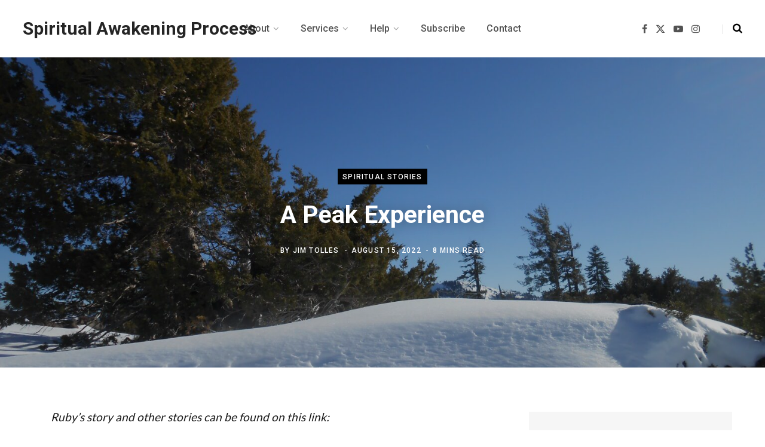

--- FILE ---
content_type: text/html; charset=UTF-8
request_url: https://spiritualawakeningprocess.com/2022/08/achieving-a-dream-goal.html
body_size: 27564
content:
<!DOCTYPE html>
<html lang="en-US">

<head><meta charset="UTF-8" /><script>if(navigator.userAgent.match(/MSIE|Internet Explorer/i)||navigator.userAgent.match(/Trident\/7\..*?rv:11/i)){var href=document.location.href;if(!href.match(/[?&]nowprocket/)){if(href.indexOf("?")==-1){if(href.indexOf("#")==-1){document.location.href=href+"?nowprocket=1"}else{document.location.href=href.replace("#","?nowprocket=1#")}}else{if(href.indexOf("#")==-1){document.location.href=href+"&nowprocket=1"}else{document.location.href=href.replace("#","&nowprocket=1#")}}}}</script><script>(()=>{class RocketLazyLoadScripts{constructor(){this.v="2.0.4",this.userEvents=["keydown","keyup","mousedown","mouseup","mousemove","mouseover","mouseout","touchmove","touchstart","touchend","touchcancel","wheel","click","dblclick","input"],this.attributeEvents=["onblur","onclick","oncontextmenu","ondblclick","onfocus","onmousedown","onmouseenter","onmouseleave","onmousemove","onmouseout","onmouseover","onmouseup","onmousewheel","onscroll","onsubmit"]}async t(){this.i(),this.o(),/iP(ad|hone)/.test(navigator.userAgent)&&this.h(),this.u(),this.l(this),this.m(),this.k(this),this.p(this),this._(),await Promise.all([this.R(),this.L()]),this.lastBreath=Date.now(),this.S(this),this.P(),this.D(),this.O(),this.M(),await this.C(this.delayedScripts.normal),await this.C(this.delayedScripts.defer),await this.C(this.delayedScripts.async),await this.T(),await this.F(),await this.j(),await this.A(),window.dispatchEvent(new Event("rocket-allScriptsLoaded")),this.everythingLoaded=!0,this.lastTouchEnd&&await new Promise(t=>setTimeout(t,500-Date.now()+this.lastTouchEnd)),this.I(),this.H(),this.U(),this.W()}i(){this.CSPIssue=sessionStorage.getItem("rocketCSPIssue"),document.addEventListener("securitypolicyviolation",t=>{this.CSPIssue||"script-src-elem"!==t.violatedDirective||"data"!==t.blockedURI||(this.CSPIssue=!0,sessionStorage.setItem("rocketCSPIssue",!0))},{isRocket:!0})}o(){window.addEventListener("pageshow",t=>{this.persisted=t.persisted,this.realWindowLoadedFired=!0},{isRocket:!0}),window.addEventListener("pagehide",()=>{this.onFirstUserAction=null},{isRocket:!0})}h(){let t;function e(e){t=e}window.addEventListener("touchstart",e,{isRocket:!0}),window.addEventListener("touchend",function i(o){o.changedTouches[0]&&t.changedTouches[0]&&Math.abs(o.changedTouches[0].pageX-t.changedTouches[0].pageX)<10&&Math.abs(o.changedTouches[0].pageY-t.changedTouches[0].pageY)<10&&o.timeStamp-t.timeStamp<200&&(window.removeEventListener("touchstart",e,{isRocket:!0}),window.removeEventListener("touchend",i,{isRocket:!0}),"INPUT"===o.target.tagName&&"text"===o.target.type||(o.target.dispatchEvent(new TouchEvent("touchend",{target:o.target,bubbles:!0})),o.target.dispatchEvent(new MouseEvent("mouseover",{target:o.target,bubbles:!0})),o.target.dispatchEvent(new PointerEvent("click",{target:o.target,bubbles:!0,cancelable:!0,detail:1,clientX:o.changedTouches[0].clientX,clientY:o.changedTouches[0].clientY})),event.preventDefault()))},{isRocket:!0})}q(t){this.userActionTriggered||("mousemove"!==t.type||this.firstMousemoveIgnored?"keyup"===t.type||"mouseover"===t.type||"mouseout"===t.type||(this.userActionTriggered=!0,this.onFirstUserAction&&this.onFirstUserAction()):this.firstMousemoveIgnored=!0),"click"===t.type&&t.preventDefault(),t.stopPropagation(),t.stopImmediatePropagation(),"touchstart"===this.lastEvent&&"touchend"===t.type&&(this.lastTouchEnd=Date.now()),"click"===t.type&&(this.lastTouchEnd=0),this.lastEvent=t.type,t.composedPath&&t.composedPath()[0].getRootNode()instanceof ShadowRoot&&(t.rocketTarget=t.composedPath()[0]),this.savedUserEvents.push(t)}u(){this.savedUserEvents=[],this.userEventHandler=this.q.bind(this),this.userEvents.forEach(t=>window.addEventListener(t,this.userEventHandler,{passive:!1,isRocket:!0})),document.addEventListener("visibilitychange",this.userEventHandler,{isRocket:!0})}U(){this.userEvents.forEach(t=>window.removeEventListener(t,this.userEventHandler,{passive:!1,isRocket:!0})),document.removeEventListener("visibilitychange",this.userEventHandler,{isRocket:!0}),this.savedUserEvents.forEach(t=>{(t.rocketTarget||t.target).dispatchEvent(new window[t.constructor.name](t.type,t))})}m(){const t="return false",e=Array.from(this.attributeEvents,t=>"data-rocket-"+t),i="["+this.attributeEvents.join("],[")+"]",o="[data-rocket-"+this.attributeEvents.join("],[data-rocket-")+"]",s=(e,i,o)=>{o&&o!==t&&(e.setAttribute("data-rocket-"+i,o),e["rocket"+i]=new Function("event",o),e.setAttribute(i,t))};new MutationObserver(t=>{for(const n of t)"attributes"===n.type&&(n.attributeName.startsWith("data-rocket-")||this.everythingLoaded?n.attributeName.startsWith("data-rocket-")&&this.everythingLoaded&&this.N(n.target,n.attributeName.substring(12)):s(n.target,n.attributeName,n.target.getAttribute(n.attributeName))),"childList"===n.type&&n.addedNodes.forEach(t=>{if(t.nodeType===Node.ELEMENT_NODE)if(this.everythingLoaded)for(const i of[t,...t.querySelectorAll(o)])for(const t of i.getAttributeNames())e.includes(t)&&this.N(i,t.substring(12));else for(const e of[t,...t.querySelectorAll(i)])for(const t of e.getAttributeNames())this.attributeEvents.includes(t)&&s(e,t,e.getAttribute(t))})}).observe(document,{subtree:!0,childList:!0,attributeFilter:[...this.attributeEvents,...e]})}I(){this.attributeEvents.forEach(t=>{document.querySelectorAll("[data-rocket-"+t+"]").forEach(e=>{this.N(e,t)})})}N(t,e){const i=t.getAttribute("data-rocket-"+e);i&&(t.setAttribute(e,i),t.removeAttribute("data-rocket-"+e))}k(t){Object.defineProperty(HTMLElement.prototype,"onclick",{get(){return this.rocketonclick||null},set(e){this.rocketonclick=e,this.setAttribute(t.everythingLoaded?"onclick":"data-rocket-onclick","this.rocketonclick(event)")}})}S(t){function e(e,i){let o=e[i];e[i]=null,Object.defineProperty(e,i,{get:()=>o,set(s){t.everythingLoaded?o=s:e["rocket"+i]=o=s}})}e(document,"onreadystatechange"),e(window,"onload"),e(window,"onpageshow");try{Object.defineProperty(document,"readyState",{get:()=>t.rocketReadyState,set(e){t.rocketReadyState=e},configurable:!0}),document.readyState="loading"}catch(t){console.log("WPRocket DJE readyState conflict, bypassing")}}l(t){this.originalAddEventListener=EventTarget.prototype.addEventListener,this.originalRemoveEventListener=EventTarget.prototype.removeEventListener,this.savedEventListeners=[],EventTarget.prototype.addEventListener=function(e,i,o){o&&o.isRocket||!t.B(e,this)&&!t.userEvents.includes(e)||t.B(e,this)&&!t.userActionTriggered||e.startsWith("rocket-")||t.everythingLoaded?t.originalAddEventListener.call(this,e,i,o):(t.savedEventListeners.push({target:this,remove:!1,type:e,func:i,options:o}),"mouseenter"!==e&&"mouseleave"!==e||t.originalAddEventListener.call(this,e,t.savedUserEvents.push,o))},EventTarget.prototype.removeEventListener=function(e,i,o){o&&o.isRocket||!t.B(e,this)&&!t.userEvents.includes(e)||t.B(e,this)&&!t.userActionTriggered||e.startsWith("rocket-")||t.everythingLoaded?t.originalRemoveEventListener.call(this,e,i,o):t.savedEventListeners.push({target:this,remove:!0,type:e,func:i,options:o})}}J(t,e){this.savedEventListeners=this.savedEventListeners.filter(i=>{let o=i.type,s=i.target||window;return e!==o||t!==s||(this.B(o,s)&&(i.type="rocket-"+o),this.$(i),!1)})}H(){EventTarget.prototype.addEventListener=this.originalAddEventListener,EventTarget.prototype.removeEventListener=this.originalRemoveEventListener,this.savedEventListeners.forEach(t=>this.$(t))}$(t){t.remove?this.originalRemoveEventListener.call(t.target,t.type,t.func,t.options):this.originalAddEventListener.call(t.target,t.type,t.func,t.options)}p(t){let e;function i(e){return t.everythingLoaded?e:e.split(" ").map(t=>"load"===t||t.startsWith("load.")?"rocket-jquery-load":t).join(" ")}function o(o){function s(e){const s=o.fn[e];o.fn[e]=o.fn.init.prototype[e]=function(){return this[0]===window&&t.userActionTriggered&&("string"==typeof arguments[0]||arguments[0]instanceof String?arguments[0]=i(arguments[0]):"object"==typeof arguments[0]&&Object.keys(arguments[0]).forEach(t=>{const e=arguments[0][t];delete arguments[0][t],arguments[0][i(t)]=e})),s.apply(this,arguments),this}}if(o&&o.fn&&!t.allJQueries.includes(o)){const e={DOMContentLoaded:[],"rocket-DOMContentLoaded":[]};for(const t in e)document.addEventListener(t,()=>{e[t].forEach(t=>t())},{isRocket:!0});o.fn.ready=o.fn.init.prototype.ready=function(i){function s(){parseInt(o.fn.jquery)>2?setTimeout(()=>i.bind(document)(o)):i.bind(document)(o)}return"function"==typeof i&&(t.realDomReadyFired?!t.userActionTriggered||t.fauxDomReadyFired?s():e["rocket-DOMContentLoaded"].push(s):e.DOMContentLoaded.push(s)),o([])},s("on"),s("one"),s("off"),t.allJQueries.push(o)}e=o}t.allJQueries=[],o(window.jQuery),Object.defineProperty(window,"jQuery",{get:()=>e,set(t){o(t)}})}P(){const t=new Map;document.write=document.writeln=function(e){const i=document.currentScript,o=document.createRange(),s=i.parentElement;let n=t.get(i);void 0===n&&(n=i.nextSibling,t.set(i,n));const c=document.createDocumentFragment();o.setStart(c,0),c.appendChild(o.createContextualFragment(e)),s.insertBefore(c,n)}}async R(){return new Promise(t=>{this.userActionTriggered?t():this.onFirstUserAction=t})}async L(){return new Promise(t=>{document.addEventListener("DOMContentLoaded",()=>{this.realDomReadyFired=!0,t()},{isRocket:!0})})}async j(){return this.realWindowLoadedFired?Promise.resolve():new Promise(t=>{window.addEventListener("load",t,{isRocket:!0})})}M(){this.pendingScripts=[];this.scriptsMutationObserver=new MutationObserver(t=>{for(const e of t)e.addedNodes.forEach(t=>{"SCRIPT"!==t.tagName||t.noModule||t.isWPRocket||this.pendingScripts.push({script:t,promise:new Promise(e=>{const i=()=>{const i=this.pendingScripts.findIndex(e=>e.script===t);i>=0&&this.pendingScripts.splice(i,1),e()};t.addEventListener("load",i,{isRocket:!0}),t.addEventListener("error",i,{isRocket:!0}),setTimeout(i,1e3)})})})}),this.scriptsMutationObserver.observe(document,{childList:!0,subtree:!0})}async F(){await this.X(),this.pendingScripts.length?(await this.pendingScripts[0].promise,await this.F()):this.scriptsMutationObserver.disconnect()}D(){this.delayedScripts={normal:[],async:[],defer:[]},document.querySelectorAll("script[type$=rocketlazyloadscript]").forEach(t=>{t.hasAttribute("data-rocket-src")?t.hasAttribute("async")&&!1!==t.async?this.delayedScripts.async.push(t):t.hasAttribute("defer")&&!1!==t.defer||"module"===t.getAttribute("data-rocket-type")?this.delayedScripts.defer.push(t):this.delayedScripts.normal.push(t):this.delayedScripts.normal.push(t)})}async _(){await this.L();let t=[];document.querySelectorAll("script[type$=rocketlazyloadscript][data-rocket-src]").forEach(e=>{let i=e.getAttribute("data-rocket-src");if(i&&!i.startsWith("data:")){i.startsWith("//")&&(i=location.protocol+i);try{const o=new URL(i).origin;o!==location.origin&&t.push({src:o,crossOrigin:e.crossOrigin||"module"===e.getAttribute("data-rocket-type")})}catch(t){}}}),t=[...new Map(t.map(t=>[JSON.stringify(t),t])).values()],this.Y(t,"preconnect")}async G(t){if(await this.K(),!0!==t.noModule||!("noModule"in HTMLScriptElement.prototype))return new Promise(e=>{let i;function o(){(i||t).setAttribute("data-rocket-status","executed"),e()}try{if(navigator.userAgent.includes("Firefox/")||""===navigator.vendor||this.CSPIssue)i=document.createElement("script"),[...t.attributes].forEach(t=>{let e=t.nodeName;"type"!==e&&("data-rocket-type"===e&&(e="type"),"data-rocket-src"===e&&(e="src"),i.setAttribute(e,t.nodeValue))}),t.text&&(i.text=t.text),t.nonce&&(i.nonce=t.nonce),i.hasAttribute("src")?(i.addEventListener("load",o,{isRocket:!0}),i.addEventListener("error",()=>{i.setAttribute("data-rocket-status","failed-network"),e()},{isRocket:!0}),setTimeout(()=>{i.isConnected||e()},1)):(i.text=t.text,o()),i.isWPRocket=!0,t.parentNode.replaceChild(i,t);else{const i=t.getAttribute("data-rocket-type"),s=t.getAttribute("data-rocket-src");i?(t.type=i,t.removeAttribute("data-rocket-type")):t.removeAttribute("type"),t.addEventListener("load",o,{isRocket:!0}),t.addEventListener("error",i=>{this.CSPIssue&&i.target.src.startsWith("data:")?(console.log("WPRocket: CSP fallback activated"),t.removeAttribute("src"),this.G(t).then(e)):(t.setAttribute("data-rocket-status","failed-network"),e())},{isRocket:!0}),s?(t.fetchPriority="high",t.removeAttribute("data-rocket-src"),t.src=s):t.src="data:text/javascript;base64,"+window.btoa(unescape(encodeURIComponent(t.text)))}}catch(i){t.setAttribute("data-rocket-status","failed-transform"),e()}});t.setAttribute("data-rocket-status","skipped")}async C(t){const e=t.shift();return e?(e.isConnected&&await this.G(e),this.C(t)):Promise.resolve()}O(){this.Y([...this.delayedScripts.normal,...this.delayedScripts.defer,...this.delayedScripts.async],"preload")}Y(t,e){this.trash=this.trash||[];let i=!0;var o=document.createDocumentFragment();t.forEach(t=>{const s=t.getAttribute&&t.getAttribute("data-rocket-src")||t.src;if(s&&!s.startsWith("data:")){const n=document.createElement("link");n.href=s,n.rel=e,"preconnect"!==e&&(n.as="script",n.fetchPriority=i?"high":"low"),t.getAttribute&&"module"===t.getAttribute("data-rocket-type")&&(n.crossOrigin=!0),t.crossOrigin&&(n.crossOrigin=t.crossOrigin),t.integrity&&(n.integrity=t.integrity),t.nonce&&(n.nonce=t.nonce),o.appendChild(n),this.trash.push(n),i=!1}}),document.head.appendChild(o)}W(){this.trash.forEach(t=>t.remove())}async T(){try{document.readyState="interactive"}catch(t){}this.fauxDomReadyFired=!0;try{await this.K(),this.J(document,"readystatechange"),document.dispatchEvent(new Event("rocket-readystatechange")),await this.K(),document.rocketonreadystatechange&&document.rocketonreadystatechange(),await this.K(),this.J(document,"DOMContentLoaded"),document.dispatchEvent(new Event("rocket-DOMContentLoaded")),await this.K(),this.J(window,"DOMContentLoaded"),window.dispatchEvent(new Event("rocket-DOMContentLoaded"))}catch(t){console.error(t)}}async A(){try{document.readyState="complete"}catch(t){}try{await this.K(),this.J(document,"readystatechange"),document.dispatchEvent(new Event("rocket-readystatechange")),await this.K(),document.rocketonreadystatechange&&document.rocketonreadystatechange(),await this.K(),this.J(window,"load"),window.dispatchEvent(new Event("rocket-load")),await this.K(),window.rocketonload&&window.rocketonload(),await this.K(),this.allJQueries.forEach(t=>t(window).trigger("rocket-jquery-load")),await this.K(),this.J(window,"pageshow");const t=new Event("rocket-pageshow");t.persisted=this.persisted,window.dispatchEvent(t),await this.K(),window.rocketonpageshow&&window.rocketonpageshow({persisted:this.persisted})}catch(t){console.error(t)}}async K(){Date.now()-this.lastBreath>45&&(await this.X(),this.lastBreath=Date.now())}async X(){return document.hidden?new Promise(t=>setTimeout(t)):new Promise(t=>requestAnimationFrame(t))}B(t,e){return e===document&&"readystatechange"===t||(e===document&&"DOMContentLoaded"===t||(e===window&&"DOMContentLoaded"===t||(e===window&&"load"===t||e===window&&"pageshow"===t)))}static run(){(new RocketLazyLoadScripts).t()}}RocketLazyLoadScripts.run()})();</script>

	
	<meta http-equiv="x-ua-compatible" content="ie=edge" />
	<meta name="viewport" content="width=device-width, initial-scale=1" />
	<link rel="profile" href="http://gmpg.org/xfn/11" />
	
	<title>A Peak Experience &#8211; Spiritual Awakening Process</title><link rel="preload" as="font" href="https://spiritualawakeningprocess.com/wp-content/themes/contentberg/css/icons/fonts/ts-icons.woff2?v1" type="font/woff2" crossorigin="anonymous" />
<link data-rocket-preload as="style" href="https://fonts.googleapis.com/css?family=Roboto%3A400%2C500%2C700%7CPT%20Serif%3A400%2C400i%2C600%7CIBM%20Plex%20Serif%3A500%7CLato%3A400%2C500%2C600%2C700&#038;display=swap" rel="preload">
<link href="https://fonts.googleapis.com/css?family=Roboto%3A400%2C500%2C700%7CPT%20Serif%3A400%2C400i%2C600%7CIBM%20Plex%20Serif%3A500%7CLato%3A400%2C500%2C600%2C700&#038;display=swap" media="print" onload="this.media=&#039;all&#039;" rel="stylesheet">
<noscript data-wpr-hosted-gf-parameters=""><link rel="stylesheet" href="https://fonts.googleapis.com/css?family=Roboto%3A400%2C500%2C700%7CPT%20Serif%3A400%2C400i%2C600%7CIBM%20Plex%20Serif%3A500%7CLato%3A400%2C500%2C600%2C700&#038;display=swap"></noscript>
<meta name='robots' content='max-image-preview:large' />
<link rel='dns-prefetch' href='//fonts.googleapis.com' />
<link href='https://fonts.gstatic.com' crossorigin rel='preconnect' />
<link rel="alternate" type="application/rss+xml" title="Spiritual Awakening Process &raquo; Feed" href="https://spiritualawakeningprocess.com/feed" />
<link rel="alternate" type="application/rss+xml" title="Spiritual Awakening Process &raquo; Comments Feed" href="https://spiritualawakeningprocess.com/comments/feed" />
<link rel="alternate" type="application/rss+xml" title="Spiritual Awakening Process &raquo; A Peak Experience Comments Feed" href="https://spiritualawakeningprocess.com/2022/08/achieving-a-dream-goal.html/feed" />
<link rel="alternate" title="oEmbed (JSON)" type="application/json+oembed" href="https://spiritualawakeningprocess.com/wp-json/oembed/1.0/embed?url=https%3A%2F%2Fspiritualawakeningprocess.com%2F2022%2F08%2Fachieving-a-dream-goal.html" />
<link rel="alternate" title="oEmbed (XML)" type="text/xml+oembed" href="https://spiritualawakeningprocess.com/wp-json/oembed/1.0/embed?url=https%3A%2F%2Fspiritualawakeningprocess.com%2F2022%2F08%2Fachieving-a-dream-goal.html&#038;format=xml" />
		<!-- This site uses the Google Analytics by MonsterInsights plugin v9.11.1 - Using Analytics tracking - https://www.monsterinsights.com/ -->
							<script src="//www.googletagmanager.com/gtag/js?id=G-0DFYMTYKZP"  data-cfasync="false" data-wpfc-render="false" type="text/javascript" async></script>
			<script type="rocketlazyloadscript" data-cfasync="false" data-wpfc-render="false" data-rocket-type="text/javascript">
				var mi_version = '9.11.1';
				var mi_track_user = true;
				var mi_no_track_reason = '';
								var MonsterInsightsDefaultLocations = {"page_location":"https:\/\/spiritualawakeningprocess.com\/2022\/08\/achieving-a-dream-goal.html\/"};
								if ( typeof MonsterInsightsPrivacyGuardFilter === 'function' ) {
					var MonsterInsightsLocations = (typeof MonsterInsightsExcludeQuery === 'object') ? MonsterInsightsPrivacyGuardFilter( MonsterInsightsExcludeQuery ) : MonsterInsightsPrivacyGuardFilter( MonsterInsightsDefaultLocations );
				} else {
					var MonsterInsightsLocations = (typeof MonsterInsightsExcludeQuery === 'object') ? MonsterInsightsExcludeQuery : MonsterInsightsDefaultLocations;
				}

								var disableStrs = [
										'ga-disable-G-0DFYMTYKZP',
									];

				/* Function to detect opted out users */
				function __gtagTrackerIsOptedOut() {
					for (var index = 0; index < disableStrs.length; index++) {
						if (document.cookie.indexOf(disableStrs[index] + '=true') > -1) {
							return true;
						}
					}

					return false;
				}

				/* Disable tracking if the opt-out cookie exists. */
				if (__gtagTrackerIsOptedOut()) {
					for (var index = 0; index < disableStrs.length; index++) {
						window[disableStrs[index]] = true;
					}
				}

				/* Opt-out function */
				function __gtagTrackerOptout() {
					for (var index = 0; index < disableStrs.length; index++) {
						document.cookie = disableStrs[index] + '=true; expires=Thu, 31 Dec 2099 23:59:59 UTC; path=/';
						window[disableStrs[index]] = true;
					}
				}

				if ('undefined' === typeof gaOptout) {
					function gaOptout() {
						__gtagTrackerOptout();
					}
				}
								window.dataLayer = window.dataLayer || [];

				window.MonsterInsightsDualTracker = {
					helpers: {},
					trackers: {},
				};
				if (mi_track_user) {
					function __gtagDataLayer() {
						dataLayer.push(arguments);
					}

					function __gtagTracker(type, name, parameters) {
						if (!parameters) {
							parameters = {};
						}

						if (parameters.send_to) {
							__gtagDataLayer.apply(null, arguments);
							return;
						}

						if (type === 'event') {
														parameters.send_to = monsterinsights_frontend.v4_id;
							var hookName = name;
							if (typeof parameters['event_category'] !== 'undefined') {
								hookName = parameters['event_category'] + ':' + name;
							}

							if (typeof MonsterInsightsDualTracker.trackers[hookName] !== 'undefined') {
								MonsterInsightsDualTracker.trackers[hookName](parameters);
							} else {
								__gtagDataLayer('event', name, parameters);
							}
							
						} else {
							__gtagDataLayer.apply(null, arguments);
						}
					}

					__gtagTracker('js', new Date());
					__gtagTracker('set', {
						'developer_id.dZGIzZG': true,
											});
					if ( MonsterInsightsLocations.page_location ) {
						__gtagTracker('set', MonsterInsightsLocations);
					}
										__gtagTracker('config', 'G-0DFYMTYKZP', {"forceSSL":"true","link_attribution":"true"} );
										window.gtag = __gtagTracker;										(function () {
						/* https://developers.google.com/analytics/devguides/collection/analyticsjs/ */
						/* ga and __gaTracker compatibility shim. */
						var noopfn = function () {
							return null;
						};
						var newtracker = function () {
							return new Tracker();
						};
						var Tracker = function () {
							return null;
						};
						var p = Tracker.prototype;
						p.get = noopfn;
						p.set = noopfn;
						p.send = function () {
							var args = Array.prototype.slice.call(arguments);
							args.unshift('send');
							__gaTracker.apply(null, args);
						};
						var __gaTracker = function () {
							var len = arguments.length;
							if (len === 0) {
								return;
							}
							var f = arguments[len - 1];
							if (typeof f !== 'object' || f === null || typeof f.hitCallback !== 'function') {
								if ('send' === arguments[0]) {
									var hitConverted, hitObject = false, action;
									if ('event' === arguments[1]) {
										if ('undefined' !== typeof arguments[3]) {
											hitObject = {
												'eventAction': arguments[3],
												'eventCategory': arguments[2],
												'eventLabel': arguments[4],
												'value': arguments[5] ? arguments[5] : 1,
											}
										}
									}
									if ('pageview' === arguments[1]) {
										if ('undefined' !== typeof arguments[2]) {
											hitObject = {
												'eventAction': 'page_view',
												'page_path': arguments[2],
											}
										}
									}
									if (typeof arguments[2] === 'object') {
										hitObject = arguments[2];
									}
									if (typeof arguments[5] === 'object') {
										Object.assign(hitObject, arguments[5]);
									}
									if ('undefined' !== typeof arguments[1].hitType) {
										hitObject = arguments[1];
										if ('pageview' === hitObject.hitType) {
											hitObject.eventAction = 'page_view';
										}
									}
									if (hitObject) {
										action = 'timing' === arguments[1].hitType ? 'timing_complete' : hitObject.eventAction;
										hitConverted = mapArgs(hitObject);
										__gtagTracker('event', action, hitConverted);
									}
								}
								return;
							}

							function mapArgs(args) {
								var arg, hit = {};
								var gaMap = {
									'eventCategory': 'event_category',
									'eventAction': 'event_action',
									'eventLabel': 'event_label',
									'eventValue': 'event_value',
									'nonInteraction': 'non_interaction',
									'timingCategory': 'event_category',
									'timingVar': 'name',
									'timingValue': 'value',
									'timingLabel': 'event_label',
									'page': 'page_path',
									'location': 'page_location',
									'title': 'page_title',
									'referrer' : 'page_referrer',
								};
								for (arg in args) {
																		if (!(!args.hasOwnProperty(arg) || !gaMap.hasOwnProperty(arg))) {
										hit[gaMap[arg]] = args[arg];
									} else {
										hit[arg] = args[arg];
									}
								}
								return hit;
							}

							try {
								f.hitCallback();
							} catch (ex) {
							}
						};
						__gaTracker.create = newtracker;
						__gaTracker.getByName = newtracker;
						__gaTracker.getAll = function () {
							return [];
						};
						__gaTracker.remove = noopfn;
						__gaTracker.loaded = true;
						window['__gaTracker'] = __gaTracker;
					})();
									} else {
										console.log("");
					(function () {
						function __gtagTracker() {
							return null;
						}

						window['__gtagTracker'] = __gtagTracker;
						window['gtag'] = __gtagTracker;
					})();
									}
			</script>
							<!-- / Google Analytics by MonsterInsights -->
		<style id='wp-img-auto-sizes-contain-inline-css' type='text/css'>
img:is([sizes=auto i],[sizes^="auto," i]){contain-intrinsic-size:3000px 1500px}
/*# sourceURL=wp-img-auto-sizes-contain-inline-css */
</style>
<style id='wp-emoji-styles-inline-css' type='text/css'>

	img.wp-smiley, img.emoji {
		display: inline !important;
		border: none !important;
		box-shadow: none !important;
		height: 1em !important;
		width: 1em !important;
		margin: 0 0.07em !important;
		vertical-align: -0.1em !important;
		background: none !important;
		padding: 0 !important;
	}
/*# sourceURL=wp-emoji-styles-inline-css */
</style>
<style id='wp-block-library-inline-css' type='text/css'>
:root{--wp-block-synced-color:#7a00df;--wp-block-synced-color--rgb:122,0,223;--wp-bound-block-color:var(--wp-block-synced-color);--wp-editor-canvas-background:#ddd;--wp-admin-theme-color:#007cba;--wp-admin-theme-color--rgb:0,124,186;--wp-admin-theme-color-darker-10:#006ba1;--wp-admin-theme-color-darker-10--rgb:0,107,160.5;--wp-admin-theme-color-darker-20:#005a87;--wp-admin-theme-color-darker-20--rgb:0,90,135;--wp-admin-border-width-focus:2px}@media (min-resolution:192dpi){:root{--wp-admin-border-width-focus:1.5px}}.wp-element-button{cursor:pointer}:root .has-very-light-gray-background-color{background-color:#eee}:root .has-very-dark-gray-background-color{background-color:#313131}:root .has-very-light-gray-color{color:#eee}:root .has-very-dark-gray-color{color:#313131}:root .has-vivid-green-cyan-to-vivid-cyan-blue-gradient-background{background:linear-gradient(135deg,#00d084,#0693e3)}:root .has-purple-crush-gradient-background{background:linear-gradient(135deg,#34e2e4,#4721fb 50%,#ab1dfe)}:root .has-hazy-dawn-gradient-background{background:linear-gradient(135deg,#faaca8,#dad0ec)}:root .has-subdued-olive-gradient-background{background:linear-gradient(135deg,#fafae1,#67a671)}:root .has-atomic-cream-gradient-background{background:linear-gradient(135deg,#fdd79a,#004a59)}:root .has-nightshade-gradient-background{background:linear-gradient(135deg,#330968,#31cdcf)}:root .has-midnight-gradient-background{background:linear-gradient(135deg,#020381,#2874fc)}:root{--wp--preset--font-size--normal:16px;--wp--preset--font-size--huge:42px}.has-regular-font-size{font-size:1em}.has-larger-font-size{font-size:2.625em}.has-normal-font-size{font-size:var(--wp--preset--font-size--normal)}.has-huge-font-size{font-size:var(--wp--preset--font-size--huge)}.has-text-align-center{text-align:center}.has-text-align-left{text-align:left}.has-text-align-right{text-align:right}.has-fit-text{white-space:nowrap!important}#end-resizable-editor-section{display:none}.aligncenter{clear:both}.items-justified-left{justify-content:flex-start}.items-justified-center{justify-content:center}.items-justified-right{justify-content:flex-end}.items-justified-space-between{justify-content:space-between}.screen-reader-text{border:0;clip-path:inset(50%);height:1px;margin:-1px;overflow:hidden;padding:0;position:absolute;width:1px;word-wrap:normal!important}.screen-reader-text:focus{background-color:#ddd;clip-path:none;color:#444;display:block;font-size:1em;height:auto;left:5px;line-height:normal;padding:15px 23px 14px;text-decoration:none;top:5px;width:auto;z-index:100000}html :where(.has-border-color){border-style:solid}html :where([style*=border-top-color]){border-top-style:solid}html :where([style*=border-right-color]){border-right-style:solid}html :where([style*=border-bottom-color]){border-bottom-style:solid}html :where([style*=border-left-color]){border-left-style:solid}html :where([style*=border-width]){border-style:solid}html :where([style*=border-top-width]){border-top-style:solid}html :where([style*=border-right-width]){border-right-style:solid}html :where([style*=border-bottom-width]){border-bottom-style:solid}html :where([style*=border-left-width]){border-left-style:solid}html :where(img[class*=wp-image-]){height:auto;max-width:100%}:where(figure){margin:0 0 1em}html :where(.is-position-sticky){--wp-admin--admin-bar--position-offset:var(--wp-admin--admin-bar--height,0px)}@media screen and (max-width:600px){html :where(.is-position-sticky){--wp-admin--admin-bar--position-offset:0px}}

/*# sourceURL=wp-block-library-inline-css */
</style><style id='wp-block-heading-inline-css' type='text/css'>
h1:where(.wp-block-heading).has-background,h2:where(.wp-block-heading).has-background,h3:where(.wp-block-heading).has-background,h4:where(.wp-block-heading).has-background,h5:where(.wp-block-heading).has-background,h6:where(.wp-block-heading).has-background{padding:1.25em 2.375em}h1.has-text-align-left[style*=writing-mode]:where([style*=vertical-lr]),h1.has-text-align-right[style*=writing-mode]:where([style*=vertical-rl]),h2.has-text-align-left[style*=writing-mode]:where([style*=vertical-lr]),h2.has-text-align-right[style*=writing-mode]:where([style*=vertical-rl]),h3.has-text-align-left[style*=writing-mode]:where([style*=vertical-lr]),h3.has-text-align-right[style*=writing-mode]:where([style*=vertical-rl]),h4.has-text-align-left[style*=writing-mode]:where([style*=vertical-lr]),h4.has-text-align-right[style*=writing-mode]:where([style*=vertical-rl]),h5.has-text-align-left[style*=writing-mode]:where([style*=vertical-lr]),h5.has-text-align-right[style*=writing-mode]:where([style*=vertical-rl]),h6.has-text-align-left[style*=writing-mode]:where([style*=vertical-lr]),h6.has-text-align-right[style*=writing-mode]:where([style*=vertical-rl]){rotate:180deg}
/*# sourceURL=https://spiritualawakeningprocess.com/wp-includes/blocks/heading/style.min.css */
</style>
<style id='wp-block-paragraph-inline-css' type='text/css'>
.is-small-text{font-size:.875em}.is-regular-text{font-size:1em}.is-large-text{font-size:2.25em}.is-larger-text{font-size:3em}.has-drop-cap:not(:focus):first-letter{float:left;font-size:8.4em;font-style:normal;font-weight:100;line-height:.68;margin:.05em .1em 0 0;text-transform:uppercase}body.rtl .has-drop-cap:not(:focus):first-letter{float:none;margin-left:.1em}p.has-drop-cap.has-background{overflow:hidden}:root :where(p.has-background){padding:1.25em 2.375em}:where(p.has-text-color:not(.has-link-color)) a{color:inherit}p.has-text-align-left[style*="writing-mode:vertical-lr"],p.has-text-align-right[style*="writing-mode:vertical-rl"]{rotate:180deg}
/*# sourceURL=https://spiritualawakeningprocess.com/wp-includes/blocks/paragraph/style.min.css */
</style>
<style id='global-styles-inline-css' type='text/css'>
:root{--wp--preset--aspect-ratio--square: 1;--wp--preset--aspect-ratio--4-3: 4/3;--wp--preset--aspect-ratio--3-4: 3/4;--wp--preset--aspect-ratio--3-2: 3/2;--wp--preset--aspect-ratio--2-3: 2/3;--wp--preset--aspect-ratio--16-9: 16/9;--wp--preset--aspect-ratio--9-16: 9/16;--wp--preset--color--black: #000000;--wp--preset--color--cyan-bluish-gray: #abb8c3;--wp--preset--color--white: #ffffff;--wp--preset--color--pale-pink: #f78da7;--wp--preset--color--vivid-red: #cf2e2e;--wp--preset--color--luminous-vivid-orange: #ff6900;--wp--preset--color--luminous-vivid-amber: #fcb900;--wp--preset--color--light-green-cyan: #7bdcb5;--wp--preset--color--vivid-green-cyan: #00d084;--wp--preset--color--pale-cyan-blue: #8ed1fc;--wp--preset--color--vivid-cyan-blue: #0693e3;--wp--preset--color--vivid-purple: #9b51e0;--wp--preset--gradient--vivid-cyan-blue-to-vivid-purple: linear-gradient(135deg,rgb(6,147,227) 0%,rgb(155,81,224) 100%);--wp--preset--gradient--light-green-cyan-to-vivid-green-cyan: linear-gradient(135deg,rgb(122,220,180) 0%,rgb(0,208,130) 100%);--wp--preset--gradient--luminous-vivid-amber-to-luminous-vivid-orange: linear-gradient(135deg,rgb(252,185,0) 0%,rgb(255,105,0) 100%);--wp--preset--gradient--luminous-vivid-orange-to-vivid-red: linear-gradient(135deg,rgb(255,105,0) 0%,rgb(207,46,46) 100%);--wp--preset--gradient--very-light-gray-to-cyan-bluish-gray: linear-gradient(135deg,rgb(238,238,238) 0%,rgb(169,184,195) 100%);--wp--preset--gradient--cool-to-warm-spectrum: linear-gradient(135deg,rgb(74,234,220) 0%,rgb(151,120,209) 20%,rgb(207,42,186) 40%,rgb(238,44,130) 60%,rgb(251,105,98) 80%,rgb(254,248,76) 100%);--wp--preset--gradient--blush-light-purple: linear-gradient(135deg,rgb(255,206,236) 0%,rgb(152,150,240) 100%);--wp--preset--gradient--blush-bordeaux: linear-gradient(135deg,rgb(254,205,165) 0%,rgb(254,45,45) 50%,rgb(107,0,62) 100%);--wp--preset--gradient--luminous-dusk: linear-gradient(135deg,rgb(255,203,112) 0%,rgb(199,81,192) 50%,rgb(65,88,208) 100%);--wp--preset--gradient--pale-ocean: linear-gradient(135deg,rgb(255,245,203) 0%,rgb(182,227,212) 50%,rgb(51,167,181) 100%);--wp--preset--gradient--electric-grass: linear-gradient(135deg,rgb(202,248,128) 0%,rgb(113,206,126) 100%);--wp--preset--gradient--midnight: linear-gradient(135deg,rgb(2,3,129) 0%,rgb(40,116,252) 100%);--wp--preset--font-size--small: 13px;--wp--preset--font-size--medium: 20px;--wp--preset--font-size--large: 36px;--wp--preset--font-size--x-large: 42px;--wp--preset--spacing--20: 0.44rem;--wp--preset--spacing--30: 0.67rem;--wp--preset--spacing--40: 1rem;--wp--preset--spacing--50: 1.5rem;--wp--preset--spacing--60: 2.25rem;--wp--preset--spacing--70: 3.38rem;--wp--preset--spacing--80: 5.06rem;--wp--preset--shadow--natural: 6px 6px 9px rgba(0, 0, 0, 0.2);--wp--preset--shadow--deep: 12px 12px 50px rgba(0, 0, 0, 0.4);--wp--preset--shadow--sharp: 6px 6px 0px rgba(0, 0, 0, 0.2);--wp--preset--shadow--outlined: 6px 6px 0px -3px rgb(255, 255, 255), 6px 6px rgb(0, 0, 0);--wp--preset--shadow--crisp: 6px 6px 0px rgb(0, 0, 0);}:where(.is-layout-flex){gap: 0.5em;}:where(.is-layout-grid){gap: 0.5em;}body .is-layout-flex{display: flex;}.is-layout-flex{flex-wrap: wrap;align-items: center;}.is-layout-flex > :is(*, div){margin: 0;}body .is-layout-grid{display: grid;}.is-layout-grid > :is(*, div){margin: 0;}:where(.wp-block-columns.is-layout-flex){gap: 2em;}:where(.wp-block-columns.is-layout-grid){gap: 2em;}:where(.wp-block-post-template.is-layout-flex){gap: 1.25em;}:where(.wp-block-post-template.is-layout-grid){gap: 1.25em;}.has-black-color{color: var(--wp--preset--color--black) !important;}.has-cyan-bluish-gray-color{color: var(--wp--preset--color--cyan-bluish-gray) !important;}.has-white-color{color: var(--wp--preset--color--white) !important;}.has-pale-pink-color{color: var(--wp--preset--color--pale-pink) !important;}.has-vivid-red-color{color: var(--wp--preset--color--vivid-red) !important;}.has-luminous-vivid-orange-color{color: var(--wp--preset--color--luminous-vivid-orange) !important;}.has-luminous-vivid-amber-color{color: var(--wp--preset--color--luminous-vivid-amber) !important;}.has-light-green-cyan-color{color: var(--wp--preset--color--light-green-cyan) !important;}.has-vivid-green-cyan-color{color: var(--wp--preset--color--vivid-green-cyan) !important;}.has-pale-cyan-blue-color{color: var(--wp--preset--color--pale-cyan-blue) !important;}.has-vivid-cyan-blue-color{color: var(--wp--preset--color--vivid-cyan-blue) !important;}.has-vivid-purple-color{color: var(--wp--preset--color--vivid-purple) !important;}.has-black-background-color{background-color: var(--wp--preset--color--black) !important;}.has-cyan-bluish-gray-background-color{background-color: var(--wp--preset--color--cyan-bluish-gray) !important;}.has-white-background-color{background-color: var(--wp--preset--color--white) !important;}.has-pale-pink-background-color{background-color: var(--wp--preset--color--pale-pink) !important;}.has-vivid-red-background-color{background-color: var(--wp--preset--color--vivid-red) !important;}.has-luminous-vivid-orange-background-color{background-color: var(--wp--preset--color--luminous-vivid-orange) !important;}.has-luminous-vivid-amber-background-color{background-color: var(--wp--preset--color--luminous-vivid-amber) !important;}.has-light-green-cyan-background-color{background-color: var(--wp--preset--color--light-green-cyan) !important;}.has-vivid-green-cyan-background-color{background-color: var(--wp--preset--color--vivid-green-cyan) !important;}.has-pale-cyan-blue-background-color{background-color: var(--wp--preset--color--pale-cyan-blue) !important;}.has-vivid-cyan-blue-background-color{background-color: var(--wp--preset--color--vivid-cyan-blue) !important;}.has-vivid-purple-background-color{background-color: var(--wp--preset--color--vivid-purple) !important;}.has-black-border-color{border-color: var(--wp--preset--color--black) !important;}.has-cyan-bluish-gray-border-color{border-color: var(--wp--preset--color--cyan-bluish-gray) !important;}.has-white-border-color{border-color: var(--wp--preset--color--white) !important;}.has-pale-pink-border-color{border-color: var(--wp--preset--color--pale-pink) !important;}.has-vivid-red-border-color{border-color: var(--wp--preset--color--vivid-red) !important;}.has-luminous-vivid-orange-border-color{border-color: var(--wp--preset--color--luminous-vivid-orange) !important;}.has-luminous-vivid-amber-border-color{border-color: var(--wp--preset--color--luminous-vivid-amber) !important;}.has-light-green-cyan-border-color{border-color: var(--wp--preset--color--light-green-cyan) !important;}.has-vivid-green-cyan-border-color{border-color: var(--wp--preset--color--vivid-green-cyan) !important;}.has-pale-cyan-blue-border-color{border-color: var(--wp--preset--color--pale-cyan-blue) !important;}.has-vivid-cyan-blue-border-color{border-color: var(--wp--preset--color--vivid-cyan-blue) !important;}.has-vivid-purple-border-color{border-color: var(--wp--preset--color--vivid-purple) !important;}.has-vivid-cyan-blue-to-vivid-purple-gradient-background{background: var(--wp--preset--gradient--vivid-cyan-blue-to-vivid-purple) !important;}.has-light-green-cyan-to-vivid-green-cyan-gradient-background{background: var(--wp--preset--gradient--light-green-cyan-to-vivid-green-cyan) !important;}.has-luminous-vivid-amber-to-luminous-vivid-orange-gradient-background{background: var(--wp--preset--gradient--luminous-vivid-amber-to-luminous-vivid-orange) !important;}.has-luminous-vivid-orange-to-vivid-red-gradient-background{background: var(--wp--preset--gradient--luminous-vivid-orange-to-vivid-red) !important;}.has-very-light-gray-to-cyan-bluish-gray-gradient-background{background: var(--wp--preset--gradient--very-light-gray-to-cyan-bluish-gray) !important;}.has-cool-to-warm-spectrum-gradient-background{background: var(--wp--preset--gradient--cool-to-warm-spectrum) !important;}.has-blush-light-purple-gradient-background{background: var(--wp--preset--gradient--blush-light-purple) !important;}.has-blush-bordeaux-gradient-background{background: var(--wp--preset--gradient--blush-bordeaux) !important;}.has-luminous-dusk-gradient-background{background: var(--wp--preset--gradient--luminous-dusk) !important;}.has-pale-ocean-gradient-background{background: var(--wp--preset--gradient--pale-ocean) !important;}.has-electric-grass-gradient-background{background: var(--wp--preset--gradient--electric-grass) !important;}.has-midnight-gradient-background{background: var(--wp--preset--gradient--midnight) !important;}.has-small-font-size{font-size: var(--wp--preset--font-size--small) !important;}.has-medium-font-size{font-size: var(--wp--preset--font-size--medium) !important;}.has-large-font-size{font-size: var(--wp--preset--font-size--large) !important;}.has-x-large-font-size{font-size: var(--wp--preset--font-size--x-large) !important;}
/*# sourceURL=global-styles-inline-css */
</style>

<style id='classic-theme-styles-inline-css' type='text/css'>
/*! This file is auto-generated */
.wp-block-button__link{color:#fff;background-color:#32373c;border-radius:9999px;box-shadow:none;text-decoration:none;padding:calc(.667em + 2px) calc(1.333em + 2px);font-size:1.125em}.wp-block-file__button{background:#32373c;color:#fff;text-decoration:none}
/*# sourceURL=/wp-includes/css/classic-themes.min.css */
</style>

<link data-minify="1" rel='stylesheet' id='contentberg-core-css' href='https://spiritualawakeningprocess.com/wp-content/cache/min/1/wp-content/themes/contentberg/style.css?ver=1705860047' type='text/css' media='all' />
<style id='contentberg-core-inline-css' type='text/css'>
.upper-footer { background-color: #000000; border-top: 0; }
.lower-footer { background-color: #7b7c18; border-top: 0; }
.main-head .search-submit, 
.main-head .search-link { color: #000000 !important; }
.navigation .menu ul, 
.navigation .menu .sub-menu { border-color: transparent; background: #ffffff !important; }
.navigation .menu > li li a { border-color: rgba(255, 255, 255, 0.07); }
.navigation .menu > li li a { color: #3443e5 !important; }
.post-content { color: #161616; }
.post-meta .post-cat > a { color: #ffffff !important; }
.sidebar .widget:not(.widget_mc4wp_form_widget):not(.widget-subscribe) .widget-title { color: #3a1ac9; }
blockquote,
.archive-head .description,
.text,
.post-content,
.entry-content,
.textwidget
 { font-family: "Lato", system-ui, -apple-system, "Segoe UI", Arial, sans-serif; }
.entry-content { font-size: 19px; font-weight: 500; }


/*# sourceURL=contentberg-core-inline-css */
</style>
<link data-minify="1" rel='stylesheet' id='contentberg-icons-css' href='https://spiritualawakeningprocess.com/wp-content/cache/min/1/wp-content/themes/contentberg/css/icons/icons.css?ver=1705860047' type='text/css' media='all' />
<link data-minify="1" rel='stylesheet' id='contentberg-lightbox-css' href='https://spiritualawakeningprocess.com/wp-content/cache/min/1/wp-content/themes/contentberg/css/lightbox.css?ver=1705860047' type='text/css' media='all' />

<script type="rocketlazyloadscript" data-rocket-type="text/javascript" data-rocket-src="https://spiritualawakeningprocess.com/wp-content/plugins/google-analytics-for-wordpress/assets/js/frontend-gtag.min.js?ver=9.11.1" id="monsterinsights-frontend-script-js" async="async" data-wp-strategy="async"></script>
<script data-cfasync="false" data-wpfc-render="false" type="text/javascript" id='monsterinsights-frontend-script-js-extra'>/* <![CDATA[ */
var monsterinsights_frontend = {"js_events_tracking":"true","download_extensions":"doc,pdf,ppt,zip,xls,docx,pptx,xlsx","inbound_paths":"[{\"path\":\"\\\/go\\\/\",\"label\":\"affiliate\"},{\"path\":\"\\\/recommend\\\/\",\"label\":\"affiliate\"}]","home_url":"https:\/\/spiritualawakeningprocess.com","hash_tracking":"false","v4_id":"G-0DFYMTYKZP"};/* ]]> */
</script>
<script type="text/javascript" src="https://spiritualawakeningprocess.com/wp-includes/js/jquery/jquery.min.js?ver=3.7.1" id="jquery-core-js" data-rocket-defer defer></script>
<script type="text/javascript" src="https://spiritualawakeningprocess.com/wp-includes/js/jquery/jquery-migrate.min.js?ver=3.4.1" id="jquery-migrate-js" data-rocket-defer defer></script>
<link rel="https://api.w.org/" href="https://spiritualawakeningprocess.com/wp-json/" /><link rel="alternate" title="JSON" type="application/json" href="https://spiritualawakeningprocess.com/wp-json/wp/v2/posts/6663" /><link rel="EditURI" type="application/rsd+xml" title="RSD" href="https://spiritualawakeningprocess.com/xmlrpc.php?rsd" />
<meta name="generator" content="WordPress 6.9" />
<link rel="canonical" href="https://spiritualawakeningprocess.com/2022/08/achieving-a-dream-goal.html" />
<link rel='shortlink' href='https://spiritualawakeningprocess.com/?p=6663' />
<script type="rocketlazyloadscript">var Sphere_Plugin = {"ajaxurl":"https:\/\/spiritualawakeningprocess.com\/wp-admin\/admin-ajax.php"};</script>
		<script type="rocketlazyloadscript">
		var BunyadSchemeKey = 'bunyad-scheme';
		(() => {
			const d = document.documentElement;
			const c = d.classList;
			var scheme = localStorage.getItem(BunyadSchemeKey);
			
			if (scheme) {
				d.dataset.origClass = c;
				scheme === 'dark' ? c.remove('s-light', 'site-s-light') : c.remove('s-dark', 'site-s-dark');
				c.add('site-s-' + scheme, 's-' + scheme);
			}
		})();
		</script>
		<!-- Start cookieyes banner --> <script type="rocketlazyloadscript" id="cookieyes" data-rocket-type="text/javascript" data-rocket-src="https://cdn-cookieyes.com/client_data/9035dc0ec2f24497153da88f/script.js" data-rocket-defer defer></script> <!-- End cookieyes banner --><script type="rocketlazyloadscript" id="mcjs">!function(c,h,i,m,p){m=c.createElement(h),p=c.getElementsByTagName(h)[0],m.async=1,m.src=i,p.parentNode.insertBefore(m,p)}(document,"script","https://chimpstatic.com/mcjs-connected/js/users/875b8e16ac83f89bd2d5743b2/c96e9896cf98abcb9458d330b.js");</script>
<link rel="icon" href="https://spiritualawakeningprocess.com/wp-content/uploads/2024/01/cropped-jimsun-Resized-scaled-1-32x32.jpeg" sizes="32x32" />
<link rel="icon" href="https://spiritualawakeningprocess.com/wp-content/uploads/2024/01/cropped-jimsun-Resized-scaled-1-192x192.jpeg" sizes="192x192" />
<link rel="apple-touch-icon" href="https://spiritualawakeningprocess.com/wp-content/uploads/2024/01/cropped-jimsun-Resized-scaled-1-180x180.jpeg" />
<meta name="msapplication-TileImage" content="https://spiritualawakeningprocess.com/wp-content/uploads/2024/01/cropped-jimsun-Resized-scaled-1-270x270.jpeg" />
		<style type="text/css" id="wp-custom-css">
			input.button { background-color: blue!important; font-size: 18px!important; }
.widget-subscribe input[type=submit] { background-color: blue!important; font-size: 18px!important;}

.main-footer.bold-light .copyright {
    color: #161616;
}
.main-footer.bold-light .copyright {
    color: #242418!important;
}
.main-footer.bold .back-to-top {
    color: #242418!important;
}
.main-footer.bold .to-top i {
    color: #272715!important;
}

.search-modal .mfp-container {
height: 380px!important;
}		</style>
		<noscript><style id="rocket-lazyload-nojs-css">.rll-youtube-player, [data-lazy-src]{display:none !important;}</style></noscript>
<style id="wpr-lazyload-bg-container"></style><style id="wpr-lazyload-bg-exclusion"></style>
<noscript>
<style id="wpr-lazyload-bg-nostyle"></style>
</noscript>
<script type="application/javascript">const rocket_pairs = []; const rocket_excluded_pairs = [];</script><meta name="generator" content="WP Rocket 3.20.3" data-wpr-features="wpr_lazyload_css_bg_img wpr_delay_js wpr_defer_js wpr_lazyload_images wpr_lazyload_iframes wpr_minify_css wpr_preload_links wpr_desktop" /></head>

<body class="wp-singular post-template-default single single-post postid-6663 single-format-standard wp-theme-contentberg right-sidebar layout-creative has-lb">


<div data-rocket-location-hash="a933d212100e5e0b47adec7322983482" class="main-wrap">

	
		
		
<header data-rocket-location-hash="8238028fc1ae13c325d7a97585df11db" id="main-head" class="main-head head-nav-below has-search-modal simple">

	<div data-rocket-location-hash="0989f3e033f30753cbcdc721060b174f" class="inner inner-head" data-sticky-bar="normal">
	
		<div class="wrap cf wrap-head">
		
			<div class="left-contain">
				<span class="mobile-nav"><i class="tsi tsi-bars"></i></span>	
			
					<div class="title ts-logo">
		
		<a href="https://spiritualawakeningprocess.com/" title="Spiritual Awakening Process" rel="home">
		
					
			<span class="text-logo">Spiritual Awakening Process</span>
			
				
		</a>
	
	</div>			
			</div>
				
				
			<div class="navigation-wrap inline">
								
				<nav class="navigation inline simple light" data-sticky-bar="normal">
					<div class="menu-main-container"><ul id="menu-main" class="menu"><li id="menu-item-130" class="menu-item menu-item-type-post_type menu-item-object-page menu-item-home menu-item-has-children menu-item-130"><a href="https://spiritualawakeningprocess.com/aboutjimtolles"><span>About</span></a>
<ul class="sub-menu">
	<li id="menu-item-7223" class="menu-item menu-item-type-post_type menu-item-object-page menu-item-7223"><a href="https://spiritualawakeningprocess.com/aboutjimtolles/the-art-of-community-building"><span>The Art of Community Building</span></a></li>
	<li id="menu-item-1663" class="menu-item menu-item-type-post_type menu-item-object-page menu-item-1663"><a href="https://spiritualawakeningprocess.com/spiritualbooks"><span>Books</span></a></li>
	<li id="menu-item-2259" class="menu-item menu-item-type-post_type menu-item-object-page menu-item-2259"><a href="https://spiritualawakeningprocess.com/donate"><span>Donate</span></a></li>
</ul>
</li>
<li id="menu-item-132" class="menu-item menu-item-type-post_type menu-item-object-page menu-item-has-children menu-item-132"><a href="https://spiritualawakeningprocess.com/services"><span>Services</span></a>
<ul class="sub-menu">
	<li id="menu-item-162" class="menu-item menu-item-type-post_type menu-item-object-page menu-item-162"><a href="https://spiritualawakeningprocess.com/services/classes"><span>Classes</span></a></li>
	<li id="menu-item-161" class="menu-item menu-item-type-post_type menu-item-object-page menu-item-has-children menu-item-161"><a href="https://spiritualawakeningprocess.com/services/groups"><span>Groups</span></a>
	<ul class="sub-menu">
		<li id="menu-item-8047" class="menu-item menu-item-type-post_type menu-item-object-page menu-item-8047"><a href="https://spiritualawakeningprocess.com/services/groups/community-testimonials"><span>Community Testimonials</span></a></li>
	</ul>
</li>
	<li id="menu-item-160" class="menu-item menu-item-type-post_type menu-item-object-page menu-item-160"><a href="https://spiritualawakeningprocess.com/services/one-on-one"><span>One-on-one</span></a></li>
	<li id="menu-item-1788" class="menu-item menu-item-type-post_type menu-item-object-page menu-item-1788"><a href="https://spiritualawakeningprocess.com/services/spiritualteachermentorship"><span>Mentorship</span></a></li>
	<li id="menu-item-159" class="menu-item menu-item-type-post_type menu-item-object-page menu-item-159"><a href="https://spiritualawakeningprocess.com/services/other-offerings"><span>Other Offerings</span></a></li>
</ul>
</li>
<li id="menu-item-131" class="menu-item menu-item-type-post_type menu-item-object-page menu-item-has-children menu-item-131"><a href="https://spiritualawakeningprocess.com/spiritualhelp"><span>Help</span></a>
<ul class="sub-menu">
	<li id="menu-item-155" class="menu-item menu-item-type-post_type menu-item-object-page menu-item-155"><a href="https://spiritualawakeningprocess.com/spiritualhelp/starting-out"><span>Starting Out</span></a></li>
	<li id="menu-item-151" class="menu-item menu-item-type-post_type menu-item-object-page menu-item-151"><a href="https://spiritualawakeningprocess.com/spiritualhelp/awakening"><span>Awakening</span></a></li>
	<li id="menu-item-154" class="menu-item menu-item-type-post_type menu-item-object-page menu-item-154"><a href="https://spiritualawakeningprocess.com/spiritualhelp/spiritualhealing"><span>Healing</span></a></li>
	<li id="menu-item-152" class="menu-item menu-item-type-post_type menu-item-object-page menu-item-152"><a href="https://spiritualawakeningprocess.com/spiritualhelp/going-deeper"><span>Going Deeper</span></a></li>
	<li id="menu-item-153" class="menu-item menu-item-type-post_type menu-item-object-page menu-item-153"><a href="https://spiritualawakeningprocess.com/spiritualhelp/going-nowhere"><span>Going Nowhere</span></a></li>
	<li id="menu-item-6710" class="menu-item menu-item-type-post_type menu-item-object-page menu-item-6710"><a href="https://spiritualawakeningprocess.com/spiritualhelp/archives"><span>Archives</span></a></li>
</ul>
</li>
<li id="menu-item-212" class="menu-item menu-item-type-post_type menu-item-object-page menu-item-212"><a href="https://spiritualawakeningprocess.com/subscribe"><span>Subscribe</span></a></li>
<li id="menu-item-133" class="menu-item menu-item-type-post_type menu-item-object-page menu-item-133"><a href="https://spiritualawakeningprocess.com/contact"><span>Contact</span></a></li>
</ul></div>				</nav>
				
							</div>
			
			<div class="actions">
			
				
	
		<ul class="social-icons cf">
		
					
			<li><a href="https://www.facebook.com/SpiritualAwakeningProcessWithJimTolles/" class="tsi tsi-facebook" target="_blank"><span class="visuallyhidden">Facebook</span></a></li>
									
					
			<li><a href="https://twitter.com/jimtolles" class="tsi tsi-twitter" target="_blank"><span class="visuallyhidden">X (Twitter)</span></a></li>
									
					
			<li><a href="https://www.youtube.com/jimtolles" class="tsi tsi-youtube-play" target="_blank"><span class="visuallyhidden">YouTube</span></a></li>
									
					
			<li><a href="https://www.instagram.com/jimtollesawakening/" class="tsi tsi-instagram" target="_blank"><span class="visuallyhidden">Instagram</span></a></li>
									
					
		</ul>
	
								
								
					<a href="#" title="Search" class="search-link"><i class="tsi tsi-search"></i></a>
									
				
							
			</div>

		</div>
	</div>

</header> <!-- .main-head -->	
		
	
<div data-rocket-location-hash="0c82e35287269051bdc3a539e5e5ae91" class="single-creative css-parallax">

	<div data-rocket-location-hash="2e02b6d829971ec13e12490be8d0ec7b" class="cf">
		
	<div class="featured">
	
				
					
			<a href="https://spiritualawakeningprocess.com/wp-content/uploads/2022/08/Trudging-Through-Snow-scaled.jpg" class="image-link" aria-label="Enlarge Featured Image"><img width="770" height="578" src="data:image/svg+xml,%3Csvg%20xmlns='http://www.w3.org/2000/svg'%20viewBox='0%200%20770%20578'%3E%3C/svg%3E" class="attachment-large size-large wp-post-image" alt="" title="A Peak Experience" data-lazy-sizes="100vw" decoding="async" fetchpriority="high" data-lazy-srcset="https://spiritualawakeningprocess.com/wp-content/uploads/2022/08/Trudging-Through-Snow-1024x768.jpg 1024w, https://spiritualawakeningprocess.com/wp-content/uploads/2022/08/Trudging-Through-Snow-300x225.jpg 300w, https://spiritualawakeningprocess.com/wp-content/uploads/2022/08/Trudging-Through-Snow-1536x1152.jpg 1536w" data-lazy-src="https://spiritualawakeningprocess.com/wp-content/uploads/2022/08/Trudging-Through-Snow-1024x768.jpg" /><noscript><img width="770" height="578" src="https://spiritualawakeningprocess.com/wp-content/uploads/2022/08/Trudging-Through-Snow-1024x768.jpg" class="attachment-large size-large wp-post-image" alt="" title="A Peak Experience" sizes="100vw" decoding="async" fetchpriority="high" srcset="https://spiritualawakeningprocess.com/wp-content/uploads/2022/08/Trudging-Through-Snow-1024x768.jpg 1024w, https://spiritualawakeningprocess.com/wp-content/uploads/2022/08/Trudging-Through-Snow-300x225.jpg 300w, https://spiritualawakeningprocess.com/wp-content/uploads/2022/08/Trudging-Through-Snow-1536x1152.jpg 1536w" /></noscript></a>
			
				
		<div class="overlay post-meta the-post-meta">
		
			<span class="post-cat">					
		<a href="https://spiritualawakeningprocess.com/category/spiritual-stories" class="category">Spiritual Stories</a>

		</span>
			
			<h1 class="post-title">A Peak Experience</h1> 

			<span class="post-by meta-item">By 
				<span><a href="https://spiritualawakeningprocess.com/author/admin_ucf2vpoc" title="Posts by Jim Tolles" rel="author">Jim Tolles</a></span>
			</span>
			<span class="meta-sep"></span>
			
			<time class="post-date" datetime="2022-08-15T04:30:00-07:00">August 15, 2022</time>

			
				<span class="meta-sep"></span>
				<span class="meta-item read-time">8 Mins Read</span>

						
						
		</div>
		
	</div>

	</div>
	
	<div data-rocket-location-hash="84f1fab2b885058f57280e1beb7f8544" class="main wrap">
	
		<div id="post-6663" class="post-6663 post type-post status-publish format-standard has-post-thumbnail category-spiritual-stories tag-achieving-a-dream tag-achieving-a-goal tag-ego-fulfillment tag-ego-success tag-hearts-deepest-desire tag-mt-liebe tag-peak-experience tag-peak-experiences tag-ruby tag-spiritual-dream">
	
		<div class="ts-row cf">
			<div class="col-8 main-content cf">
				
				<article class="the-post">
					
								
		
		<div class="post-content description cf entry-content content-spacious">


			
<p><em>Ruby&#8217;s story and other stories can be found on this link:</em></p>



<p class="has-text-color" style="color:#1d30ff"><a href="https://spiritualawakeningprocess.com/2013/12/spiritual-allegories-and-stories.html" data-type="post" data-id="791"><em>Spiritual Allegories and Stories</em></a></p>



<p>Ruby forged ahead into the teeth of winter.</p>



<p>The clarity of her purpose guided her forward as she followed a pathway taught to her by the local guides. It wasn&#8217;t always clear what she was following, but the towering presence of Mt. Liebe was its own compass.</p>



<p>She camped at the base of the mountain, but struggled to sleep. The wakefulness of her mind felt alive and sharp.</p>



<p>When the first light softened the dark of night, Ruby already was moving up the mountain.</p>



<p>Slogging through snow the day before had been quite an exertion. Adrenaline had spurred her through the discomfort. But heading up a mountain through increasingly high snow drifts was a next level challenge.</p>



<p>Ruby poured sweat. Her breath steamed in thick clouds of anticipation and hope. </p>



<p>However, when she stopped, the cooling of the sweat chilled her deeply. She realized she couldn&#8217;t push so hard without risking hypothermia.</p>



<p>Her trek slowed down.</p>



<p>As she paused at one break, she realized she was no longer following any kind of a path. She had to find her own.</p>



<p>The eastern face of the mountain looked too sheer and beyond her capabilities. She headed towards the western side. It was covered in lots of snow, but appeared more gradual.</p>



<p>Ruby&#8217;s pace slowed to a crawl. Each step was work in the waist-high snow. She rounded a bend to find a protected area under pine trees where she could stand on a bed of pine needles and rest.</p>



<p>The ground shook and rumbled. A massive crash ripped through the area.</p>



<p>Ruby dropped to the ground and covered her head. Snow fell on her, but not much.</p>



<p>The moment passed.</p>



<p>She crawled around the corner of the path she&#8217;d taken. An avalanche had eradicated the path. She had missed being pummeled and possibly killed by snow, ice, rock, and branches by minutes.</p>



<p>She breathed hard through the flood of fear in that realization.</p>



<p>She also realized that her path off the mountain was cut off.</p>



<p>Ruby looked ahead.</p>



<p>She had a long way to go, and now it was mostly&#8230;UP.</p>



<p>Soon she was climbing and using her ice pick to climb on ice. Her guess about the western face being easier was wrong.</p>



<p>Ruby felt fatigue taking hold of her, but she pushed on climbing. She forced herself to focus on increasingly numb fingers to keep them working.</p>



<p>She swung her ax into an ice sheet.</p>



<p>The ice gave way, pulling her ax out of her hand.</p>



<p>She clung to the ice wall with her other hand as chunks of broken ice and snow fell over her. She watched the helpful tool clatter, clunk, and then softly disappear into a bed of snow far below.</p>



<p>She looked up, but realized she couldn&#8217;t make it without her ax. Ruby had to get back to a place where she could snowshoe again.</p>



<p>She breathed.</p>



<p>Focused.</p>



<p>Felt the fear.</p>



<p>Breathed some more.</p>



<p>Then she inched her way toward what looked like a ledge to survey her situation.</p>



<p>Slowly.</p>



<p>Slowly.</p>



<p>Slowly.</p>



<p>Another ice chunk fell away from her hand. She clung back to the other handhold.</p>



<p>Breathed.</p>



<p>Felt more fear surge through her.</p>



<p>Finally, she made it to the ledge off the ice wall. But she had no clear view from here.</p>



<p>She had no logical idea what to do. She breathed. Decided to make a leap of faith and headed back toward the east from this place, climbing more than walking. Fortunately, she found exposed rock to climb on. The trade off was that there was wind.</p>



<p>Much more wind. </p>



<p>That&#8217;s why the rock was exposed.</p>



<p>As the wind howled in fits and blasts, she felt exhaustion emerge. Her clarity dimmed. The desire to rest grew stronger along with the doubt about what she was doing. But she couldn&#8217;t listen to doubt. She had no choice, but to persevere.</p>



<p>Her hand slipped mid climb.</p>



<p>She started to fall as the weight of her pack pulled her downwards. She let it go.</p>



<p>Her pack fell.</p>



<p>And fell.</p>



<p>It fell with her extra clothes.</p>



<p>It fell with the remaining small mementos from Padreson Chemin, the desert, and her hometown&#8211;Dormir.</p>



<p>It fell with her compass, food, personal journal, and other things.</p>



<p>She now only had the clothes on her back and her water pouch slung around her waist.</p>



<p>The fear of the moment renewed her resolve and dissolved the exhaustion. She couldn&#8217;t linger on the loss.</p>



<p>She returned to climbing.</p>



<p>Then exhaustion found her again.</p>



<p>She persisted.</p>



<p>Exhaustion grew. Her muscles shook. Her breath came in ragged gasps as the thinner air of the high elevation tormented her. She felt herself almost ready to pass out.</p>



<p>Then&#8230;</p>



<p>She made it.</p>



<p>She hauled her exhausted body on top of the Mt. Liebe.</p>



<p>It took a moment for the realization to hit her. She was here. She&#8217;d achieved it.</p>



<p>Ruby laughed.</p>



<p>She looked around. Could see in every direction for miles upon miles. She saw tiny little Padreson Chemin. She saw the desert and the wilderness through which she&#8217;d come. She saw the great forests to the west and north. She could faintly see the Erleuchtenden Mountains and the Bewilderness. To the east, after another stretch of great forests and wild lands, the Endless Plains could be seen.</p>



<p>&#8220;Woooooooooo!&#8221; she cheered. &#8220;I&#8217;m here!!!!&#8221;</p>



<p>Her voice rang out. She shouted even more.</p>



<p>And laughed more.</p>



<p>She&#8217;d done it.</p>



<p>And then&#8230;.</p>



<p>Then the moment passed.</p>



<p>The exultation passed.</p>



<p>The exhaustion returned.</p>



<p>The thin air hit her more strongly.</p>



<p>The loss of her pack and virtually all of her supplies came back to mind.</p>



<p>The lack of any understanding of what to do next came up.</p>



<p>Ruby blinked in consternation at the change of feelings. The moment was extremely serious.</p>



<p>&#8220;Was the summer hiking trail too easy for you?&#8221; a familiar voice asked.</p>



<h1 class="wp-block-heading">Interpretation of the Allegory</h1>



<p>Have you ever had a dream and achieved it?</p>



<p class="has-text-color" style="color:#1b45ff"><a rel="noreferrer noopener" href="https://spiritualawakeningprocess.com/2015/03/how-to-manifest-your-dreams-and-when-manifestation-becomes-control.html" data-type="post" data-id="702" target="_blank">How to Manifest Your Dreams and When Manifestation Becomes Control</a></p>



<p>Have you ever had a really amazing and intense experience&#8211;a peak experience?</p>



<p>This allegory explores both.</p>



<p>A lot of people spend their whole lives trying to achieve dreams and goals while others seek intense peak experiences.</p>



<p>A lot of time, effort, and money can go into the cultivation of those things, and at this juncture in Ruby&#8217;s journey, we see her at the culmination of her longing for love. Mt. Liebe is a metaphor for achieving a &#8220;higher love&#8221;&#8211;Liebe means love in German. That&#8217;s been her big dream.</p>



<p>Higher love is being differentiated from the human love and romance, which she had found with Tru. That wasn&#8217;t what she really wanted.</p>



<p>In many regards, Padreson Chemin was a place of enjoying pleasures. The pleasure of attention. The pleasure of feeling included. The pleasure of sex and romance. She enjoyed it, but that&#8217;s not where her deeper attachments are. So it was easy for her to give it all up abruptly and rather rudely.</p>



<p>Mt. Liebe is about much deeper experiences.</p>



<p>And this costs her a lot.</p>



<p>A lot of our dreams and attachments to peak experiences can have significant costs depending on the dream and the experience being sought. We can give up a great deal.</p>



<p class="has-text-color" style="color:#1b2eff"><a rel="noreferrer noopener" href="https://spiritualawakeningprocess.com/2016/06/how-to-grow-up-smart-and-live-your-dreams.html" data-type="post" data-id="642" target="_blank">How to Grow up Smart and Live Your Dreams</a></p>



<p>We see Ruby having to give up things by the force of mistakes. She is not intentionally letting go of her ice pick and backpack. In fact, some of the things she lets go of she should not have.</p>



<p>From time to time, I hear from someone &#8220;trying to be spiritual&#8221; living out of a van with no money because they gave everything away. Or someone else lost everything because they decided to stop working because they don&#8217;t like &#8220;the system.&#8221; People can put themselves in very poor situations to achieve different &#8220;higher&#8221; level things. This is not wisdom.</p>



<p>It&#8217;s foolishness.</p>



<p>Additionally, seeking peak experiences is folly as well. All experiences come and go. Sure, we can fun for a little while, but many people confuse their peak spiritual experiences as <em>the</em> experience they&#8217;re supposed to have all the time. They can become spiritual thrill-seekers who can become extremely lost on the spiritual path as they try to recreate an experience again and again and again.</p>



<p class="has-text-color" style="color:#1c4dff"><a rel="noreferrer noopener" href="https://spiritualawakeningprocess.com/2011/09/seeking-the-elusive-spiritual-high.html" data-type="post" data-id="1001" target="_blank">Seeking the Elusive Spiritual High</a></p>



<p>On the achieving goals side of the metaphor, they too <strong>are temporary.</strong> How we arrive at the goal matters a lot, a lot, and Ruby gave up the wrong things, lived on the wrong kind of faith. She is now in a lot of trouble on the top of a mountain she doesn&#8217;t know in the middle of winter.</p>



<p class="has-text-color" style="color:#1437fe"><a href="https://spiritualawakeningprocess.com/2020/02/the-path-of-success-to-spirituality.html" data-type="post" data-id="391">The Path of Success to Spirituality</a></p>



<p>She didn&#8217;t have to climb Mt. Liebe/achieve her dream this way.</p>



<p>The line at the end of the allegory from the mysterious voice points this out.</p>



<p>Who was talking to her?</p>



<p>How is she going to get off the mountain in the middle of winter when she is so exhausted?</p>



<p>More is coming.</p>
				
		</div><!-- .post-content -->
		
		<div class="the-post-foot cf">
		
						
			<div class="tag-share cf">
				
									<div class="post-tags"><a href="https://spiritualawakeningprocess.com/tag/achieving-a-dream" rel="tag">achieving a dream</a><a href="https://spiritualawakeningprocess.com/tag/achieving-a-goal" rel="tag">achieving a goal</a><a href="https://spiritualawakeningprocess.com/tag/ego-fulfillment" rel="tag">ego fulfillment</a><a href="https://spiritualawakeningprocess.com/tag/ego-success" rel="tag">ego success</a><a href="https://spiritualawakeningprocess.com/tag/hearts-deepest-desire" rel="tag">heart&#039;s deepest desire</a><a href="https://spiritualawakeningprocess.com/tag/mt-liebe" rel="tag">mt. liebe</a><a href="https://spiritualawakeningprocess.com/tag/peak-experience" rel="tag">peak experience</a><a href="https://spiritualawakeningprocess.com/tag/peak-experiences" rel="tag">peak experiences</a><a href="https://spiritualawakeningprocess.com/tag/ruby" rel="tag">Ruby</a><a href="https://spiritualawakeningprocess.com/tag/spiritual-dream" rel="tag">spiritual dream</a></div>				
											<div class="post-share">
					
						
		</div>									
			</div>

			
		</div>
		
				
				<div class="author-box">
	
		<div class="image"><img alt='' src="data:image/svg+xml,%3Csvg%20xmlns='http://www.w3.org/2000/svg'%20viewBox='0%200%2082%2082'%3E%3C/svg%3E" data-lazy-srcset='https://secure.gravatar.com/avatar/cf69dd8b97c6b9810ac52ee8fa8daecd617abba6b2a5a80d1f8e8a74abce109f?s=164&#038;d=mm&#038;r=g 2x' class='avatar avatar-82 photo' height='82' width='82' decoding='async' data-lazy-src="https://secure.gravatar.com/avatar/cf69dd8b97c6b9810ac52ee8fa8daecd617abba6b2a5a80d1f8e8a74abce109f?s=82&#038;d=mm&#038;r=g"/><noscript><img alt='' src='https://secure.gravatar.com/avatar/cf69dd8b97c6b9810ac52ee8fa8daecd617abba6b2a5a80d1f8e8a74abce109f?s=82&#038;d=mm&#038;r=g' srcset='https://secure.gravatar.com/avatar/cf69dd8b97c6b9810ac52ee8fa8daecd617abba6b2a5a80d1f8e8a74abce109f?s=164&#038;d=mm&#038;r=g 2x' class='avatar avatar-82 photo' height='82' width='82' decoding='async'/></noscript></div>
		
		<div class="content">
		
			<span class="author">
				<span>Author</span>
				<a href="https://spiritualawakeningprocess.com/author/admin_ucf2vpoc" title="Posts by Jim Tolles" rel="author">Jim Tolles</a>			</span>
			
			<p class="text author-bio">I'm a spiritual teacher who helps people find freedom from suffering.</p>
			
			<ul class="social-icons">
							
				<li>
					<a href="https://spiritualawakeningprocess.com" class="tsi tsi-home" title="Website"> 
						<span class="visuallyhidden">Website</span></a>				
				</li>
				
				
						</ul>
			
		</div>
		
	</div>			
				
		
		
<div class="post-nav">


	<div class="post previous cf">
		<a href="https://spiritualawakeningprocess.com/2022/08/meditative-monday-special-knowledge.html" title="Prev Post" class="nav-icon">
			<i class="tsi tsi-angle-left"></i>
		</a>
		
		<span class="content">
			
			<a href="https://spiritualawakeningprocess.com/2022/08/meditative-monday-special-knowledge.html" class="image-link" rel="previous">
				<img width="150" height="150" src="data:image/svg+xml,%3Csvg%20xmlns='http://www.w3.org/2000/svg'%20viewBox='0%200%20150%20150'%3E%3C/svg%3E" class="attachment-thumbnail size-thumbnail wp-post-image" alt="" decoding="async" data-lazy-srcset="https://spiritualawakeningprocess.com/wp-content/uploads/2022/05/The-Search-for-the-Savior-and-Hero-Has-Ended-150x150.jpg 150w, https://spiritualawakeningprocess.com/wp-content/uploads/2022/05/The-Search-for-the-Savior-and-Hero-Has-Ended-370x370.jpg 370w" data-lazy-sizes="(max-width: 150px) 100vw, 150px" data-lazy-src="https://spiritualawakeningprocess.com/wp-content/uploads/2022/05/The-Search-for-the-Savior-and-Hero-Has-Ended-150x150.jpg" /><noscript><img width="150" height="150" src="https://spiritualawakeningprocess.com/wp-content/uploads/2022/05/The-Search-for-the-Savior-and-Hero-Has-Ended-150x150.jpg" class="attachment-thumbnail size-thumbnail wp-post-image" alt="" decoding="async" srcset="https://spiritualawakeningprocess.com/wp-content/uploads/2022/05/The-Search-for-the-Savior-and-Hero-Has-Ended-150x150.jpg 150w, https://spiritualawakeningprocess.com/wp-content/uploads/2022/05/The-Search-for-the-Savior-and-Hero-Has-Ended-370x370.jpg 370w" sizes="(max-width: 150px) 100vw, 150px" /></noscript>			</a>
			
			<div class="post-meta">
				<span class="label">Prev Post</span>
			
					<div class="post-meta post-meta-b">
		
			
		
					
			
			<h2 class="post-title">
							
					<a href="https://spiritualawakeningprocess.com/2022/08/meditative-monday-special-knowledge.html">Meditative Monday: Special Knowledge</a>
					
							</h2>
			
				
		<div class="below">
		
							<a href="https://spiritualawakeningprocess.com/2022/08/meditative-monday-special-knowledge.html" class="meta-item date-link"><time class="post-date" datetime="2022-08-08T04:30:00-07:00">August 8, 2022</time></a>

				<span class="meta-sep"></span>
						
			
							<span class="meta-item read-time">1 Min Read</span>
					
		</div>
		
	</div>			</div>
		</span>
	</div>
		
	


	<div class="post next cf">
		<a href="https://spiritualawakeningprocess.com/2022/08/becoming-your-best-self.html" title="Next Post" class="nav-icon">
			<i class="tsi tsi-angle-right"></i>
		</a>
		
		<span class="content">
			
			<a href="https://spiritualawakeningprocess.com/2022/08/becoming-your-best-self.html" class="image-link" rel="next">
				<img width="150" height="150" src="data:image/svg+xml,%3Csvg%20xmlns='http://www.w3.org/2000/svg'%20viewBox='0%200%20150%20150'%3E%3C/svg%3E" class="attachment-thumbnail size-thumbnail wp-post-image" alt="" decoding="async" data-lazy-srcset="https://spiritualawakeningprocess.com/wp-content/uploads/2022/07/Bodega-Bay_Waves-2-150x150.jpg 150w, https://spiritualawakeningprocess.com/wp-content/uploads/2022/07/Bodega-Bay_Waves-2-370x370.jpg 370w" data-lazy-sizes="(max-width: 150px) 100vw, 150px" data-lazy-src="https://spiritualawakeningprocess.com/wp-content/uploads/2022/07/Bodega-Bay_Waves-2-150x150.jpg" /><noscript><img width="150" height="150" src="https://spiritualawakeningprocess.com/wp-content/uploads/2022/07/Bodega-Bay_Waves-2-150x150.jpg" class="attachment-thumbnail size-thumbnail wp-post-image" alt="" decoding="async" srcset="https://spiritualawakeningprocess.com/wp-content/uploads/2022/07/Bodega-Bay_Waves-2-150x150.jpg 150w, https://spiritualawakeningprocess.com/wp-content/uploads/2022/07/Bodega-Bay_Waves-2-370x370.jpg 370w" sizes="(max-width: 150px) 100vw, 150px" /></noscript>			</a>
			
			<div class="post-meta">
				<span class="label">Next Post</span>
				
					<div class="post-meta post-meta-b">
		
			
		
					
			
			<h2 class="post-title">
							
					<a href="https://spiritualawakeningprocess.com/2022/08/becoming-your-best-self.html">Becoming Your Best Self</a>
					
							</h2>
			
				
		<div class="below">
		
							<a href="https://spiritualawakeningprocess.com/2022/08/becoming-your-best-self.html" class="meta-item date-link"><time class="post-date" datetime="2022-08-22T04:30:00-07:00">August 22, 2022</time></a>

				<span class="meta-sep"></span>
						
			
							<span class="meta-item read-time">6 Mins Read</span>
					
		</div>
		
	</div>			</div>
		</span>
	</div>
		
	
</div>		
		
		
		<div class="comments">
	<div id="comments" class="comments-area">

		
	
		<div id="respond" class="comment-respond">
		<h3 id="reply-title" class="comment-reply-title"><span class="section-head"><span class="title">Write A Comment</span></span> <small><a rel="nofollow" id="cancel-comment-reply-link" href="/2022/08/achieving-a-dream-goal.html#respond" style="display:none;">Cancel Reply</a></small></h3><form action="https://spiritualawakeningprocess.com/wp-comments-post.php" method="post" id="commentform" class="comment-form">
			<div class="inline-field"> 
				<input name="author" id="author" type="text" value="" aria-required="true" placeholder="Name" required />
			</div>

			<div class="inline-field"> 
				<input name="email" id="email" type="text" value="" aria-required="true" placeholder="Email" required />
			</div>
		

			<div class="inline-field"> 
				<input name="url" id="url" type="text" value="" placeholder="Website" />
			</div>
		

			<div class="reply-field cf">
				<textarea name="comment" id="comment" cols="45" rows="7" placeholder="Enter your comment here.." aria-required="true" required></textarea>
			</div>
	
			<p class="comment-form-cookies-consent">
				<input id="wp-comment-cookies-consent" name="wp-comment-cookies-consent" type="checkbox" value="yes" />
				<label for="wp-comment-cookies-consent">Save my name, email, and website in this browser for the next time I comment.
				</label>
			</p>
<p class="form-submit"><input name="submit" type="submit" id="comment-submit" class="submit" value="Post Comment" /> <input type='hidden' name='comment_post_ID' value='6663' id='comment_post_ID' />
<input type='hidden' name='comment_parent' id='comment_parent' value='0' />
</p></form>	</div><!-- #respond -->
	
	</div><!-- #comments -->
</div>					
				</article> <!-- .the-post -->
	
			</div>
			
				<aside class="col-4 sidebar">
		
		<div class="inner">
		
					<ul>
				
		<li id="bunyad-widget-subscribe-2" class="widget widget-subscribe">
						
			<form method="post" action="https://spiritualawakeningprocess.us2.list-manage.com/subscribe/post?u=875b8e16ac83f89bd2d5743b2&#038;id=8c6d967f39" class="form" target="_blank">
				<div class="fields">
					<p class="message">
						Enter your email to subscribe to my newsletter and hear about my latest thoughts and offerings.					</p>
					
					<p>
						<input type="email" name="EMAIL" placeholder="Your email address.." required>
					</p>
					
					<p>
						<input type="submit" value="Subscribe">
					</p>
				</div>
			</form>

		
		</li>
		
		<li id="nav_menu-3" class="widget widget_nav_menu"><h5 class="widget-title"><span>Services</span></h5><div class="menu-services-container"><ul id="menu-services" class="menu"><li id="menu-item-42" class="menu-item menu-item-type-post_type menu-item-object-page menu-item-42"><a href="https://spiritualawakeningprocess.com/services/classes">Classes</a></li>
<li id="menu-item-43" class="menu-item menu-item-type-post_type menu-item-object-page menu-item-43"><a href="https://spiritualawakeningprocess.com/services/groups">Groups</a></li>
<li id="menu-item-44" class="menu-item menu-item-type-post_type menu-item-object-page menu-item-44"><a href="https://spiritualawakeningprocess.com/services/one-on-one">One-on-one</a></li>
<li id="menu-item-2532" class="menu-item menu-item-type-post_type menu-item-object-page menu-item-2532"><a href="https://spiritualawakeningprocess.com/services/spiritualteachermentorship">Mentorship</a></li>
<li id="menu-item-45" class="menu-item menu-item-type-post_type menu-item-object-page menu-item-45"><a href="https://spiritualawakeningprocess.com/services/other-offerings">Other Offerings</a></li>
</ul></div></li>
<li id="archives-3" class="widget widget_archive"><h5 class="widget-title"><span>Archives</span></h5>		<label class="screen-reader-text" for="archives-dropdown-3">Archives</label>
		<select id="archives-dropdown-3" name="archive-dropdown">
			
			<option value="">Select Month</option>
				<option value='https://spiritualawakeningprocess.com/2026/01'> January 2026 </option>
	<option value='https://spiritualawakeningprocess.com/2025/12'> December 2025 </option>
	<option value='https://spiritualawakeningprocess.com/2025/11'> November 2025 </option>
	<option value='https://spiritualawakeningprocess.com/2025/10'> October 2025 </option>
	<option value='https://spiritualawakeningprocess.com/2025/08'> August 2025 </option>
	<option value='https://spiritualawakeningprocess.com/2025/06'> June 2025 </option>
	<option value='https://spiritualawakeningprocess.com/2025/04'> April 2025 </option>
	<option value='https://spiritualawakeningprocess.com/2025/03'> March 2025 </option>
	<option value='https://spiritualawakeningprocess.com/2025/02'> February 2025 </option>
	<option value='https://spiritualawakeningprocess.com/2025/01'> January 2025 </option>
	<option value='https://spiritualawakeningprocess.com/2024/11'> November 2024 </option>
	<option value='https://spiritualawakeningprocess.com/2024/10'> October 2024 </option>
	<option value='https://spiritualawakeningprocess.com/2024/07'> July 2024 </option>
	<option value='https://spiritualawakeningprocess.com/2024/06'> June 2024 </option>
	<option value='https://spiritualawakeningprocess.com/2024/05'> May 2024 </option>
	<option value='https://spiritualawakeningprocess.com/2024/01'> January 2024 </option>
	<option value='https://spiritualawakeningprocess.com/2023/12'> December 2023 </option>
	<option value='https://spiritualawakeningprocess.com/2023/11'> November 2023 </option>
	<option value='https://spiritualawakeningprocess.com/2023/10'> October 2023 </option>
	<option value='https://spiritualawakeningprocess.com/2023/09'> September 2023 </option>
	<option value='https://spiritualawakeningprocess.com/2023/08'> August 2023 </option>
	<option value='https://spiritualawakeningprocess.com/2023/07'> July 2023 </option>
	<option value='https://spiritualawakeningprocess.com/2023/06'> June 2023 </option>
	<option value='https://spiritualawakeningprocess.com/2023/05'> May 2023 </option>
	<option value='https://spiritualawakeningprocess.com/2023/04'> April 2023 </option>
	<option value='https://spiritualawakeningprocess.com/2023/03'> March 2023 </option>
	<option value='https://spiritualawakeningprocess.com/2023/02'> February 2023 </option>
	<option value='https://spiritualawakeningprocess.com/2023/01'> January 2023 </option>
	<option value='https://spiritualawakeningprocess.com/2022/12'> December 2022 </option>
	<option value='https://spiritualawakeningprocess.com/2022/11'> November 2022 </option>
	<option value='https://spiritualawakeningprocess.com/2022/10'> October 2022 </option>
	<option value='https://spiritualawakeningprocess.com/2022/09'> September 2022 </option>
	<option value='https://spiritualawakeningprocess.com/2022/08'> August 2022 </option>
	<option value='https://spiritualawakeningprocess.com/2022/07'> July 2022 </option>
	<option value='https://spiritualawakeningprocess.com/2022/05'> May 2022 </option>
	<option value='https://spiritualawakeningprocess.com/2022/04'> April 2022 </option>
	<option value='https://spiritualawakeningprocess.com/2022/03'> March 2022 </option>
	<option value='https://spiritualawakeningprocess.com/2022/02'> February 2022 </option>
	<option value='https://spiritualawakeningprocess.com/2022/01'> January 2022 </option>
	<option value='https://spiritualawakeningprocess.com/2021/12'> December 2021 </option>
	<option value='https://spiritualawakeningprocess.com/2021/11'> November 2021 </option>
	<option value='https://spiritualawakeningprocess.com/2021/10'> October 2021 </option>
	<option value='https://spiritualawakeningprocess.com/2021/09'> September 2021 </option>
	<option value='https://spiritualawakeningprocess.com/2021/08'> August 2021 </option>
	<option value='https://spiritualawakeningprocess.com/2021/07'> July 2021 </option>
	<option value='https://spiritualawakeningprocess.com/2021/06'> June 2021 </option>
	<option value='https://spiritualawakeningprocess.com/2021/05'> May 2021 </option>
	<option value='https://spiritualawakeningprocess.com/2021/04'> April 2021 </option>
	<option value='https://spiritualawakeningprocess.com/2021/03'> March 2021 </option>
	<option value='https://spiritualawakeningprocess.com/2021/02'> February 2021 </option>
	<option value='https://spiritualawakeningprocess.com/2021/01'> January 2021 </option>
	<option value='https://spiritualawakeningprocess.com/2020/12'> December 2020 </option>
	<option value='https://spiritualawakeningprocess.com/2020/11'> November 2020 </option>
	<option value='https://spiritualawakeningprocess.com/2020/10'> October 2020 </option>
	<option value='https://spiritualawakeningprocess.com/2020/09'> September 2020 </option>
	<option value='https://spiritualawakeningprocess.com/2020/08'> August 2020 </option>
	<option value='https://spiritualawakeningprocess.com/2020/07'> July 2020 </option>
	<option value='https://spiritualawakeningprocess.com/2020/06'> June 2020 </option>
	<option value='https://spiritualawakeningprocess.com/2020/05'> May 2020 </option>
	<option value='https://spiritualawakeningprocess.com/2020/04'> April 2020 </option>
	<option value='https://spiritualawakeningprocess.com/2020/03'> March 2020 </option>
	<option value='https://spiritualawakeningprocess.com/2020/02'> February 2020 </option>
	<option value='https://spiritualawakeningprocess.com/2020/01'> January 2020 </option>
	<option value='https://spiritualawakeningprocess.com/2019/12'> December 2019 </option>
	<option value='https://spiritualawakeningprocess.com/2019/11'> November 2019 </option>
	<option value='https://spiritualawakeningprocess.com/2019/10'> October 2019 </option>
	<option value='https://spiritualawakeningprocess.com/2019/09'> September 2019 </option>
	<option value='https://spiritualawakeningprocess.com/2019/08'> August 2019 </option>
	<option value='https://spiritualawakeningprocess.com/2019/07'> July 2019 </option>
	<option value='https://spiritualawakeningprocess.com/2019/06'> June 2019 </option>
	<option value='https://spiritualawakeningprocess.com/2019/05'> May 2019 </option>
	<option value='https://spiritualawakeningprocess.com/2019/04'> April 2019 </option>
	<option value='https://spiritualawakeningprocess.com/2019/03'> March 2019 </option>
	<option value='https://spiritualawakeningprocess.com/2019/02'> February 2019 </option>
	<option value='https://spiritualawakeningprocess.com/2019/01'> January 2019 </option>
	<option value='https://spiritualawakeningprocess.com/2018/12'> December 2018 </option>
	<option value='https://spiritualawakeningprocess.com/2018/11'> November 2018 </option>
	<option value='https://spiritualawakeningprocess.com/2018/10'> October 2018 </option>
	<option value='https://spiritualawakeningprocess.com/2018/09'> September 2018 </option>
	<option value='https://spiritualawakeningprocess.com/2018/08'> August 2018 </option>
	<option value='https://spiritualawakeningprocess.com/2018/07'> July 2018 </option>
	<option value='https://spiritualawakeningprocess.com/2018/06'> June 2018 </option>
	<option value='https://spiritualawakeningprocess.com/2018/05'> May 2018 </option>
	<option value='https://spiritualawakeningprocess.com/2018/04'> April 2018 </option>
	<option value='https://spiritualawakeningprocess.com/2018/03'> March 2018 </option>
	<option value='https://spiritualawakeningprocess.com/2018/02'> February 2018 </option>
	<option value='https://spiritualawakeningprocess.com/2018/01'> January 2018 </option>
	<option value='https://spiritualawakeningprocess.com/2017/12'> December 2017 </option>
	<option value='https://spiritualawakeningprocess.com/2017/11'> November 2017 </option>
	<option value='https://spiritualawakeningprocess.com/2017/10'> October 2017 </option>
	<option value='https://spiritualawakeningprocess.com/2017/09'> September 2017 </option>
	<option value='https://spiritualawakeningprocess.com/2017/08'> August 2017 </option>
	<option value='https://spiritualawakeningprocess.com/2017/07'> July 2017 </option>
	<option value='https://spiritualawakeningprocess.com/2017/06'> June 2017 </option>
	<option value='https://spiritualawakeningprocess.com/2017/05'> May 2017 </option>
	<option value='https://spiritualawakeningprocess.com/2017/04'> April 2017 </option>
	<option value='https://spiritualawakeningprocess.com/2017/03'> March 2017 </option>
	<option value='https://spiritualawakeningprocess.com/2017/02'> February 2017 </option>
	<option value='https://spiritualawakeningprocess.com/2017/01'> January 2017 </option>
	<option value='https://spiritualawakeningprocess.com/2016/12'> December 2016 </option>
	<option value='https://spiritualawakeningprocess.com/2016/11'> November 2016 </option>
	<option value='https://spiritualawakeningprocess.com/2016/10'> October 2016 </option>
	<option value='https://spiritualawakeningprocess.com/2016/09'> September 2016 </option>
	<option value='https://spiritualawakeningprocess.com/2016/08'> August 2016 </option>
	<option value='https://spiritualawakeningprocess.com/2016/07'> July 2016 </option>
	<option value='https://spiritualawakeningprocess.com/2016/06'> June 2016 </option>
	<option value='https://spiritualawakeningprocess.com/2016/05'> May 2016 </option>
	<option value='https://spiritualawakeningprocess.com/2016/04'> April 2016 </option>
	<option value='https://spiritualawakeningprocess.com/2016/03'> March 2016 </option>
	<option value='https://spiritualawakeningprocess.com/2016/02'> February 2016 </option>
	<option value='https://spiritualawakeningprocess.com/2016/01'> January 2016 </option>
	<option value='https://spiritualawakeningprocess.com/2015/11'> November 2015 </option>
	<option value='https://spiritualawakeningprocess.com/2015/10'> October 2015 </option>
	<option value='https://spiritualawakeningprocess.com/2015/09'> September 2015 </option>
	<option value='https://spiritualawakeningprocess.com/2015/08'> August 2015 </option>
	<option value='https://spiritualawakeningprocess.com/2015/07'> July 2015 </option>
	<option value='https://spiritualawakeningprocess.com/2015/06'> June 2015 </option>
	<option value='https://spiritualawakeningprocess.com/2015/05'> May 2015 </option>
	<option value='https://spiritualawakeningprocess.com/2015/04'> April 2015 </option>
	<option value='https://spiritualawakeningprocess.com/2015/03'> March 2015 </option>
	<option value='https://spiritualawakeningprocess.com/2015/02'> February 2015 </option>
	<option value='https://spiritualawakeningprocess.com/2015/01'> January 2015 </option>
	<option value='https://spiritualawakeningprocess.com/2014/12'> December 2014 </option>
	<option value='https://spiritualawakeningprocess.com/2014/11'> November 2014 </option>
	<option value='https://spiritualawakeningprocess.com/2014/10'> October 2014 </option>
	<option value='https://spiritualawakeningprocess.com/2014/09'> September 2014 </option>
	<option value='https://spiritualawakeningprocess.com/2014/08'> August 2014 </option>
	<option value='https://spiritualawakeningprocess.com/2014/07'> July 2014 </option>
	<option value='https://spiritualawakeningprocess.com/2014/06'> June 2014 </option>
	<option value='https://spiritualawakeningprocess.com/2014/05'> May 2014 </option>
	<option value='https://spiritualawakeningprocess.com/2014/04'> April 2014 </option>
	<option value='https://spiritualawakeningprocess.com/2014/03'> March 2014 </option>
	<option value='https://spiritualawakeningprocess.com/2014/02'> February 2014 </option>
	<option value='https://spiritualawakeningprocess.com/2014/01'> January 2014 </option>
	<option value='https://spiritualawakeningprocess.com/2013/12'> December 2013 </option>
	<option value='https://spiritualawakeningprocess.com/2013/11'> November 2013 </option>
	<option value='https://spiritualawakeningprocess.com/2013/10'> October 2013 </option>
	<option value='https://spiritualawakeningprocess.com/2013/09'> September 2013 </option>
	<option value='https://spiritualawakeningprocess.com/2013/08'> August 2013 </option>
	<option value='https://spiritualawakeningprocess.com/2013/07'> July 2013 </option>
	<option value='https://spiritualawakeningprocess.com/2013/06'> June 2013 </option>
	<option value='https://spiritualawakeningprocess.com/2013/05'> May 2013 </option>
	<option value='https://spiritualawakeningprocess.com/2013/04'> April 2013 </option>
	<option value='https://spiritualawakeningprocess.com/2013/03'> March 2013 </option>
	<option value='https://spiritualawakeningprocess.com/2013/02'> February 2013 </option>
	<option value='https://spiritualawakeningprocess.com/2013/01'> January 2013 </option>
	<option value='https://spiritualawakeningprocess.com/2012/12'> December 2012 </option>
	<option value='https://spiritualawakeningprocess.com/2012/11'> November 2012 </option>
	<option value='https://spiritualawakeningprocess.com/2012/10'> October 2012 </option>
	<option value='https://spiritualawakeningprocess.com/2012/09'> September 2012 </option>
	<option value='https://spiritualawakeningprocess.com/2012/08'> August 2012 </option>
	<option value='https://spiritualawakeningprocess.com/2012/07'> July 2012 </option>
	<option value='https://spiritualawakeningprocess.com/2012/06'> June 2012 </option>
	<option value='https://spiritualawakeningprocess.com/2012/05'> May 2012 </option>
	<option value='https://spiritualawakeningprocess.com/2012/04'> April 2012 </option>
	<option value='https://spiritualawakeningprocess.com/2012/03'> March 2012 </option>
	<option value='https://spiritualawakeningprocess.com/2012/02'> February 2012 </option>
	<option value='https://spiritualawakeningprocess.com/2012/01'> January 2012 </option>
	<option value='https://spiritualawakeningprocess.com/2011/12'> December 2011 </option>
	<option value='https://spiritualawakeningprocess.com/2011/11'> November 2011 </option>
	<option value='https://spiritualawakeningprocess.com/2011/10'> October 2011 </option>
	<option value='https://spiritualawakeningprocess.com/2011/09'> September 2011 </option>
	<option value='https://spiritualawakeningprocess.com/2011/08'> August 2011 </option>
	<option value='https://spiritualawakeningprocess.com/2011/07'> July 2011 </option>
	<option value='https://spiritualawakeningprocess.com/2011/06'> June 2011 </option>
	<option value='https://spiritualawakeningprocess.com/2011/05'> May 2011 </option>
	<option value='https://spiritualawakeningprocess.com/2011/04'> April 2011 </option>
	<option value='https://spiritualawakeningprocess.com/2011/03'> March 2011 </option>
	<option value='https://spiritualawakeningprocess.com/2011/02'> February 2011 </option>
	<option value='https://spiritualawakeningprocess.com/2011/01'> January 2011 </option>
	<option value='https://spiritualawakeningprocess.com/2010/12'> December 2010 </option>
	<option value='https://spiritualawakeningprocess.com/2010/11'> November 2010 </option>
	<option value='https://spiritualawakeningprocess.com/2010/10'> October 2010 </option>
	<option value='https://spiritualawakeningprocess.com/2010/09'> September 2010 </option>
	<option value='https://spiritualawakeningprocess.com/2010/08'> August 2010 </option>
	<option value='https://spiritualawakeningprocess.com/2010/06'> June 2010 </option>
	<option value='https://spiritualawakeningprocess.com/2010/05'> May 2010 </option>
	<option value='https://spiritualawakeningprocess.com/2010/04'> April 2010 </option>

		</select>

			<script type="rocketlazyloadscript" data-rocket-type="text/javascript">
/* <![CDATA[ */

( ( dropdownId ) => {
	const dropdown = document.getElementById( dropdownId );
	function onSelectChange() {
		setTimeout( () => {
			if ( 'escape' === dropdown.dataset.lastkey ) {
				return;
			}
			if ( dropdown.value ) {
				document.location.href = dropdown.value;
			}
		}, 250 );
	}
	function onKeyUp( event ) {
		if ( 'Escape' === event.key ) {
			dropdown.dataset.lastkey = 'escape';
		} else {
			delete dropdown.dataset.lastkey;
		}
	}
	function onClick() {
		delete dropdown.dataset.lastkey;
	}
	dropdown.addEventListener( 'keyup', onKeyUp );
	dropdown.addEventListener( 'click', onClick );
	dropdown.addEventListener( 'change', onSelectChange );
})( "archives-dropdown-3" );

//# sourceURL=WP_Widget_Archives%3A%3Awidget
/* ]]> */
</script>
</li>
<li id="categories-3" class="widget widget_categories"><h5 class="widget-title"><span>Categories</span></h5>
			<ul>
					<li class="cat-item cat-item-2310"><a href="https://spiritualawakeningprocess.com/category/featured">Featured</a>
</li>
	<li class="cat-item cat-item-497"><a href="https://spiritualawakeningprocess.com/category/letting-go-of-ego">Letting Go of Ego</a>
</li>
	<li class="cat-item cat-item-680"><a href="https://spiritualawakeningprocess.com/category/preparing-for-awakening">Preparing for Awakening</a>
</li>
	<li class="cat-item cat-item-102"><a href="https://spiritualawakeningprocess.com/category/spiritual-awakening">Spiritual Awakening</a>
</li>
	<li class="cat-item cat-item-2309"><a href="https://spiritualawakeningprocess.com/category/spiritual-classes">Spiritual Classes</a>
</li>
	<li class="cat-item cat-item-157"><a href="https://spiritualawakeningprocess.com/category/spiritual-freedom">Spiritual Freedom</a>
</li>
	<li class="cat-item cat-item-568"><a href="https://spiritualawakeningprocess.com/category/spiritual-problems">Spiritual Problems</a>
</li>
	<li class="cat-item cat-item-2311"><a href="https://spiritualawakeningprocess.com/category/spiritual-relationships">Spiritual Relationships</a>
</li>
	<li class="cat-item cat-item-1682"><a href="https://spiritualawakeningprocess.com/category/spiritual-stories">Spiritual Stories</a>
</li>
	<li class="cat-item cat-item-2322"><a href="https://spiritualawakeningprocess.com/category/spiritual-teaching-leadership">Spiritual Teaching and Leadership</a>
</li>
	<li class="cat-item cat-item-47"><a href="https://spiritualawakeningprocess.com/category/spiritual-tools">Spiritual Tools</a>
</li>
	<li class="cat-item cat-item-2312"><a href="https://spiritualawakeningprocess.com/category/spirituality-health">Spirituality and Health</a>
</li>
	<li class="cat-item cat-item-2313"><a href="https://spiritualawakeningprocess.com/category/spirituality-social-issues">Spirituality and Social Issues</a>
</li>
	<li class="cat-item cat-item-2318"><a href="https://spiritualawakeningprocess.com/category/support-jims-work">Support Jim&#039;s Work</a>
</li>
	<li class="cat-item cat-item-628"><a href="https://spiritualawakeningprocess.com/category/transforming-after-awakening">Transforming After Awakening</a>
</li>
	<li class="cat-item cat-item-699"><a href="https://spiritualawakeningprocess.com/category/videos-and-recordings">Videos and Recordings</a>
</li>
			</ul>

			</li>
			</ul>
				
		</div>

	</aside>			
		</div> <!-- .ts-row -->
		
		</div>
	</div> <!-- .wrap -->

</div>


	
	
	<footer data-rocket-location-hash="22993db0a8049d13e31bc4469d398693" class="main-footer bold bold-light">
		
				
		
				
		

				
		<section data-rocket-location-hash="b54cd1d558755662a1a751ed294710cf" class="lower-footer cf">
			<div class="wrap">
			
				<ul class="social-icons">
					
												<li>
								<a href="https://www.facebook.com/SpiritualAwakeningProcessWithJimTolles/" class="social-link" target="_blank" title="Facebook">
									<i class="tsi tsi-facebook"></i>
									<span class="label">Facebook</span>
								</a>
							</li>
						
												<li>
								<a href="https://twitter.com/jimtolles" class="social-link" target="_blank" title="X (Twitter)">
									<i class="tsi tsi-twitter"></i>
									<span class="label">X (Twitter)</span>
								</a>
							</li>
						
												<li>
								<a href="https://www.pinterest.com/jimtolles/" class="social-link" target="_blank" title="Pinterest">
									<i class="tsi tsi-pinterest-p"></i>
									<span class="label">Pinterest</span>
								</a>
							</li>
						
							
				</ul>

			
										
					<div class="links">					
						<div class="menu-footer-container"><ul id="menu-footer" class="menu"><li id="menu-item-180" class="menu-item menu-item-type-post_type menu-item-object-page menu-item-home menu-item-180"><a href="https://spiritualawakeningprocess.com/aboutjimtolles">About</a></li>
<li id="menu-item-250" class="menu-item menu-item-type-post_type menu-item-object-page menu-item-250"><a href="https://spiritualawakeningprocess.com/services">Services</a></li>
<li id="menu-item-6709" class="menu-item menu-item-type-post_type menu-item-object-page menu-item-6709"><a href="https://spiritualawakeningprocess.com/spiritualhelp/archives">Archives</a></li>
<li id="menu-item-179" class="menu-item menu-item-type-post_type menu-item-object-page menu-item-privacy-policy menu-item-179"><a rel="privacy-policy" href="https://spiritualawakeningprocess.com/privacy-policy">Privacy Policy</a></li>
<li id="menu-item-2946" class="menu-item menu-item-type-post_type menu-item-object-page menu-item-2946"><a href="https://spiritualawakeningprocess.com/privacy-policy/cookies">Cookies</a></li>
<li id="menu-item-248" class="menu-item menu-item-type-post_type menu-item-object-page menu-item-248"><a href="https://spiritualawakeningprocess.com/subscribe">Subscribe</a></li>
<li id="menu-item-249" class="menu-item menu-item-type-post_type menu-item-object-page menu-item-249"><a href="https://spiritualawakeningprocess.com/contact">Contact</a></li>
</ul></div>					</div>
				
				
				
				<p class="copyright">© 2025 Jim Tolles and James Tolles Consulting</p>

				
									<div class="to-top">
						<a href="#" class="back-to-top"><i class="tsi tsi-angle-up"></i> Top</a>
					</div>
									
			</div>
		</section>
		
				
		
	</footer>	
	
</div> <!-- .main-wrap -->



<div data-rocket-location-hash="b1af265063ece52479686c0395dd3ed8" class="mobile-menu-container off-canvas" id="mobile-menu">

	<a href="#" class="close"><i class="tsi tsi-times"></i></a>
	
	<div data-rocket-location-hash="3fa5b28d0d6b7fca6fd912a8ccba7348" class="logo ts-logo">
			</div>
	
		
		<ul class="mobile-menu"></ul>

	</div>



	<div data-rocket-location-hash="4cf12d5791e7c946d824683469a64e94" class="search-modal-wrap">

		<div data-rocket-location-hash="448653942a1eee9e58d5b6153b845bd1" class="search-modal-box" role="dialog" aria-modal="true">
			

	<form method="get" class="search-form" action="https://spiritualawakeningprocess.com/">
		<input type="search" class="search-field" name="s" placeholder="Search..." value="" required />

		<button type="submit" class="search-submit visuallyhidden">Submit</button>

		<p class="message">
			Type above and press <em>Enter</em> to search. Press <em>Esc</em> to cancel.		</p>
				
	</form>

		</div>
	</div>


<script type="speculationrules">
{"prefetch":[{"source":"document","where":{"and":[{"href_matches":"/*"},{"not":{"href_matches":["/wp-*.php","/wp-admin/*","/wp-content/uploads/*","/wp-content/*","/wp-content/plugins/*","/wp-content/themes/contentberg/*","/*\\?(.+)"]}},{"not":{"selector_matches":"a[rel~=\"nofollow\"]"}},{"not":{"selector_matches":".no-prefetch, .no-prefetch a"}}]},"eagerness":"conservative"}]}
</script>
<script type="rocketlazyloadscript" data-rocket-type="text/javascript" id="rocket-browser-checker-js-after">
/* <![CDATA[ */
"use strict";var _createClass=function(){function defineProperties(target,props){for(var i=0;i<props.length;i++){var descriptor=props[i];descriptor.enumerable=descriptor.enumerable||!1,descriptor.configurable=!0,"value"in descriptor&&(descriptor.writable=!0),Object.defineProperty(target,descriptor.key,descriptor)}}return function(Constructor,protoProps,staticProps){return protoProps&&defineProperties(Constructor.prototype,protoProps),staticProps&&defineProperties(Constructor,staticProps),Constructor}}();function _classCallCheck(instance,Constructor){if(!(instance instanceof Constructor))throw new TypeError("Cannot call a class as a function")}var RocketBrowserCompatibilityChecker=function(){function RocketBrowserCompatibilityChecker(options){_classCallCheck(this,RocketBrowserCompatibilityChecker),this.passiveSupported=!1,this._checkPassiveOption(this),this.options=!!this.passiveSupported&&options}return _createClass(RocketBrowserCompatibilityChecker,[{key:"_checkPassiveOption",value:function(self){try{var options={get passive(){return!(self.passiveSupported=!0)}};window.addEventListener("test",null,options),window.removeEventListener("test",null,options)}catch(err){self.passiveSupported=!1}}},{key:"initRequestIdleCallback",value:function(){!1 in window&&(window.requestIdleCallback=function(cb){var start=Date.now();return setTimeout(function(){cb({didTimeout:!1,timeRemaining:function(){return Math.max(0,50-(Date.now()-start))}})},1)}),!1 in window&&(window.cancelIdleCallback=function(id){return clearTimeout(id)})}},{key:"isDataSaverModeOn",value:function(){return"connection"in navigator&&!0===navigator.connection.saveData}},{key:"supportsLinkPrefetch",value:function(){var elem=document.createElement("link");return elem.relList&&elem.relList.supports&&elem.relList.supports("prefetch")&&window.IntersectionObserver&&"isIntersecting"in IntersectionObserverEntry.prototype}},{key:"isSlowConnection",value:function(){return"connection"in navigator&&"effectiveType"in navigator.connection&&("2g"===navigator.connection.effectiveType||"slow-2g"===navigator.connection.effectiveType)}}]),RocketBrowserCompatibilityChecker}();
//# sourceURL=rocket-browser-checker-js-after
/* ]]> */
</script>
<script type="text/javascript" id="rocket-preload-links-js-extra">
/* <![CDATA[ */
var RocketPreloadLinksConfig = {"excludeUris":"/(?:.+/)?feed(?:/(?:.+/?)?)?$|/(?:.+/)?embed/|/(index.php/)?(.*)wp-json(/.*|$)|/refer/|/go/|/recommend/|/recommends/","usesTrailingSlash":"","imageExt":"jpg|jpeg|gif|png|tiff|bmp|webp|avif|pdf|doc|docx|xls|xlsx|php","fileExt":"jpg|jpeg|gif|png|tiff|bmp|webp|avif|pdf|doc|docx|xls|xlsx|php|html|htm","siteUrl":"https://spiritualawakeningprocess.com","onHoverDelay":"100","rateThrottle":"3"};
//# sourceURL=rocket-preload-links-js-extra
/* ]]> */
</script>
<script type="rocketlazyloadscript" data-rocket-type="text/javascript" id="rocket-preload-links-js-after">
/* <![CDATA[ */
(function() {
"use strict";var r="function"==typeof Symbol&&"symbol"==typeof Symbol.iterator?function(e){return typeof e}:function(e){return e&&"function"==typeof Symbol&&e.constructor===Symbol&&e!==Symbol.prototype?"symbol":typeof e},e=function(){function i(e,t){for(var n=0;n<t.length;n++){var i=t[n];i.enumerable=i.enumerable||!1,i.configurable=!0,"value"in i&&(i.writable=!0),Object.defineProperty(e,i.key,i)}}return function(e,t,n){return t&&i(e.prototype,t),n&&i(e,n),e}}();function i(e,t){if(!(e instanceof t))throw new TypeError("Cannot call a class as a function")}var t=function(){function n(e,t){i(this,n),this.browser=e,this.config=t,this.options=this.browser.options,this.prefetched=new Set,this.eventTime=null,this.threshold=1111,this.numOnHover=0}return e(n,[{key:"init",value:function(){!this.browser.supportsLinkPrefetch()||this.browser.isDataSaverModeOn()||this.browser.isSlowConnection()||(this.regex={excludeUris:RegExp(this.config.excludeUris,"i"),images:RegExp(".("+this.config.imageExt+")$","i"),fileExt:RegExp(".("+this.config.fileExt+")$","i")},this._initListeners(this))}},{key:"_initListeners",value:function(e){-1<this.config.onHoverDelay&&document.addEventListener("mouseover",e.listener.bind(e),e.listenerOptions),document.addEventListener("mousedown",e.listener.bind(e),e.listenerOptions),document.addEventListener("touchstart",e.listener.bind(e),e.listenerOptions)}},{key:"listener",value:function(e){var t=e.target.closest("a"),n=this._prepareUrl(t);if(null!==n)switch(e.type){case"mousedown":case"touchstart":this._addPrefetchLink(n);break;case"mouseover":this._earlyPrefetch(t,n,"mouseout")}}},{key:"_earlyPrefetch",value:function(t,e,n){var i=this,r=setTimeout(function(){if(r=null,0===i.numOnHover)setTimeout(function(){return i.numOnHover=0},1e3);else if(i.numOnHover>i.config.rateThrottle)return;i.numOnHover++,i._addPrefetchLink(e)},this.config.onHoverDelay);t.addEventListener(n,function e(){t.removeEventListener(n,e,{passive:!0}),null!==r&&(clearTimeout(r),r=null)},{passive:!0})}},{key:"_addPrefetchLink",value:function(i){return this.prefetched.add(i.href),new Promise(function(e,t){var n=document.createElement("link");n.rel="prefetch",n.href=i.href,n.onload=e,n.onerror=t,document.head.appendChild(n)}).catch(function(){})}},{key:"_prepareUrl",value:function(e){if(null===e||"object"!==(void 0===e?"undefined":r(e))||!1 in e||-1===["http:","https:"].indexOf(e.protocol))return null;var t=e.href.substring(0,this.config.siteUrl.length),n=this._getPathname(e.href,t),i={original:e.href,protocol:e.protocol,origin:t,pathname:n,href:t+n};return this._isLinkOk(i)?i:null}},{key:"_getPathname",value:function(e,t){var n=t?e.substring(this.config.siteUrl.length):e;return n.startsWith("/")||(n="/"+n),this._shouldAddTrailingSlash(n)?n+"/":n}},{key:"_shouldAddTrailingSlash",value:function(e){return this.config.usesTrailingSlash&&!e.endsWith("/")&&!this.regex.fileExt.test(e)}},{key:"_isLinkOk",value:function(e){return null!==e&&"object"===(void 0===e?"undefined":r(e))&&(!this.prefetched.has(e.href)&&e.origin===this.config.siteUrl&&-1===e.href.indexOf("?")&&-1===e.href.indexOf("#")&&!this.regex.excludeUris.test(e.href)&&!this.regex.images.test(e.href))}}],[{key:"run",value:function(){"undefined"!=typeof RocketPreloadLinksConfig&&new n(new RocketBrowserCompatibilityChecker({capture:!0,passive:!0}),RocketPreloadLinksConfig).init()}}]),n}();t.run();
}());

//# sourceURL=rocket-preload-links-js-after
/* ]]> */
</script>
<script type="text/javascript" id="rocket_lazyload_css-js-extra">
/* <![CDATA[ */
var rocket_lazyload_css_data = {"threshold":"300"};
//# sourceURL=rocket_lazyload_css-js-extra
/* ]]> */
</script>
<script type="text/javascript" id="rocket_lazyload_css-js-after">
/* <![CDATA[ */
!function o(n,c,a){function u(t,e){if(!c[t]){if(!n[t]){var r="function"==typeof require&&require;if(!e&&r)return r(t,!0);if(s)return s(t,!0);throw(e=new Error("Cannot find module '"+t+"'")).code="MODULE_NOT_FOUND",e}r=c[t]={exports:{}},n[t][0].call(r.exports,function(e){return u(n[t][1][e]||e)},r,r.exports,o,n,c,a)}return c[t].exports}for(var s="function"==typeof require&&require,e=0;e<a.length;e++)u(a[e]);return u}({1:[function(e,t,r){"use strict";{const c="undefined"==typeof rocket_pairs?[]:rocket_pairs,a=(("undefined"==typeof rocket_excluded_pairs?[]:rocket_excluded_pairs).map(t=>{var e=t.selector;document.querySelectorAll(e).forEach(e=>{e.setAttribute("data-rocket-lazy-bg-"+t.hash,"excluded")})}),document.querySelector("#wpr-lazyload-bg-container"));var o=rocket_lazyload_css_data.threshold||300;const u=new IntersectionObserver(e=>{e.forEach(t=>{t.isIntersecting&&c.filter(e=>t.target.matches(e.selector)).map(t=>{var e;t&&((e=document.createElement("style")).textContent=t.style,a.insertAdjacentElement("afterend",e),t.elements.forEach(e=>{u.unobserve(e),e.setAttribute("data-rocket-lazy-bg-"+t.hash,"loaded")}))})})},{rootMargin:o+"px"});function n(){0<(0<arguments.length&&void 0!==arguments[0]?arguments[0]:[]).length&&c.forEach(t=>{try{document.querySelectorAll(t.selector).forEach(e=>{"loaded"!==e.getAttribute("data-rocket-lazy-bg-"+t.hash)&&"excluded"!==e.getAttribute("data-rocket-lazy-bg-"+t.hash)&&(u.observe(e),(t.elements||=[]).push(e))})}catch(e){console.error(e)}})}n(),function(){const r=window.MutationObserver;return function(e,t){if(e&&1===e.nodeType)return(t=new r(t)).observe(e,{attributes:!0,childList:!0,subtree:!0}),t}}()(document.querySelector("body"),n)}},{}]},{},[1]);
//# sourceURL=rocket_lazyload_css-js-after
/* ]]> */
</script>
<script type="text/javascript" id="contentberg-theme-js-extra">
/* <![CDATA[ */
var Bunyad = {"custom_ajax_url":"/2022/08/achieving-a-dream-goal.html"};
//# sourceURL=contentberg-theme-js-extra
/* ]]> */
</script>
<script type="rocketlazyloadscript" data-rocket-type="text/javascript" data-rocket-src="https://spiritualawakeningprocess.com/wp-content/themes/contentberg/js/theme.js?ver=3.0.1" id="contentberg-theme-js" data-rocket-defer defer></script>
<script type="rocketlazyloadscript" data-rocket-type="text/javascript" data-rocket-src="https://spiritualawakeningprocess.com/wp-content/themes/contentberg/js/magnific-popup.js?ver=3.0.1" id="magnific-popup-js" data-rocket-defer defer></script>
<script type="text/javascript" src="https://spiritualawakeningprocess.com/wp-content/themes/contentberg/js/jquery.fitvids.js?ver=3.0.1" id="jquery-fitvids-js" data-rocket-defer defer></script>
<script type="rocketlazyloadscript" data-rocket-type="text/javascript" data-rocket-src="https://spiritualawakeningprocess.com/wp-includes/js/imagesloaded.min.js?ver=5.0.0" id="imagesloaded-js" data-rocket-defer defer></script>
<script type="rocketlazyloadscript" data-rocket-type="text/javascript" data-rocket-src="https://spiritualawakeningprocess.com/wp-content/themes/contentberg/js/theia-sticky-sidebar.js?ver=3.0.1" id="theia-sticky-sidebar-js" data-rocket-defer defer></script>
<script type="rocketlazyloadscript" data-rocket-type="text/javascript" data-rocket-src="https://spiritualawakeningprocess.com/wp-includes/js/comment-reply.min.js?ver=6.9" id="comment-reply-js" async="async" data-wp-strategy="async" fetchpriority="low"></script>
<script>window.lazyLoadOptions=[{elements_selector:"img[data-lazy-src],.rocket-lazyload,iframe[data-lazy-src]",data_src:"lazy-src",data_srcset:"lazy-srcset",data_sizes:"lazy-sizes",class_loading:"lazyloading",class_loaded:"lazyloaded",threshold:300,callback_loaded:function(element){if(element.tagName==="IFRAME"&&element.dataset.rocketLazyload=="fitvidscompatible"){if(element.classList.contains("lazyloaded")){if(typeof window.jQuery!="undefined"){if(jQuery.fn.fitVids){jQuery(element).parent().fitVids()}}}}}},{elements_selector:".rocket-lazyload",data_src:"lazy-src",data_srcset:"lazy-srcset",data_sizes:"lazy-sizes",class_loading:"lazyloading",class_loaded:"lazyloaded",threshold:300,}];window.addEventListener('LazyLoad::Initialized',function(e){var lazyLoadInstance=e.detail.instance;if(window.MutationObserver){var observer=new MutationObserver(function(mutations){var image_count=0;var iframe_count=0;var rocketlazy_count=0;mutations.forEach(function(mutation){for(var i=0;i<mutation.addedNodes.length;i++){if(typeof mutation.addedNodes[i].getElementsByTagName!=='function'){continue}
if(typeof mutation.addedNodes[i].getElementsByClassName!=='function'){continue}
images=mutation.addedNodes[i].getElementsByTagName('img');is_image=mutation.addedNodes[i].tagName=="IMG";iframes=mutation.addedNodes[i].getElementsByTagName('iframe');is_iframe=mutation.addedNodes[i].tagName=="IFRAME";rocket_lazy=mutation.addedNodes[i].getElementsByClassName('rocket-lazyload');image_count+=images.length;iframe_count+=iframes.length;rocketlazy_count+=rocket_lazy.length;if(is_image){image_count+=1}
if(is_iframe){iframe_count+=1}}});if(image_count>0||iframe_count>0||rocketlazy_count>0){lazyLoadInstance.update()}});var b=document.getElementsByTagName("body")[0];var config={childList:!0,subtree:!0};observer.observe(b,config)}},!1)</script><script data-no-minify="1" async src="https://spiritualawakeningprocess.com/wp-content/plugins/wp-rocket/assets/js/lazyload/17.8.3/lazyload.min.js"></script>
<script>var rocket_beacon_data = {"ajax_url":"https:\/\/spiritualawakeningprocess.com\/wp-admin\/admin-ajax.php","nonce":"834f61a97e","url":"https:\/\/spiritualawakeningprocess.com\/2022\/08\/achieving-a-dream-goal.html","is_mobile":false,"width_threshold":1600,"height_threshold":700,"delay":500,"debug":null,"status":{"atf":true,"lrc":true,"preconnect_external_domain":true},"elements":"img, video, picture, p, main, div, li, svg, section, header, span","lrc_threshold":1800,"preconnect_external_domain_elements":["link","script","iframe"],"preconnect_external_domain_exclusions":["static.cloudflareinsights.com","rel=\"profile\"","rel=\"preconnect\"","rel=\"dns-prefetch\"","rel=\"icon\""]}</script><script data-name="wpr-wpr-beacon" src='https://spiritualawakeningprocess.com/wp-content/plugins/wp-rocket/assets/js/wpr-beacon.min.js' async></script>
</body>
</html>
<!-- This website is like a Rocket, isn't it? Performance optimized by WP Rocket. Learn more: https://wp-rocket.me - Debug: cached@1769744764 -->